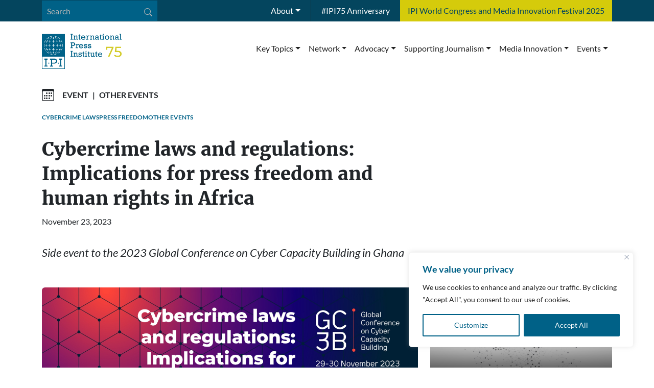

--- FILE ---
content_type: text/html; charset=UTF-8
request_url: https://ipi.media/events/cybercrime-laws-and-the-planned-u-n-cybercrime-treaty-implications-for-press-freedom-and-human-rights-in-africa/
body_size: 24486
content:
<!doctype html>
<html lang="en-US">

<head>
  <meta charset="UTF-8">
  <meta name="viewport" content="width=device-width, initial-scale=1">
  <link rel="profile" href="https://gmpg.org/xfn/11">
  <meta name='robots' content='index, follow, max-image-preview:large, max-snippet:-1, max-video-preview:-1' />
	<style>img:is([sizes="auto" i], [sizes^="auto," i]) { contain-intrinsic-size: 3000px 1500px }</style>
	
<!-- Google Tag Manager for WordPress by gtm4wp.com -->
<script data-cfasync="false" data-pagespeed-no-defer>
	var gtm4wp_datalayer_name = "dataLayer";
	var dataLayer = dataLayer || [];

	const gtm4wp_scrollerscript_debugmode         = false;
	const gtm4wp_scrollerscript_callbacktime      = 100;
	const gtm4wp_scrollerscript_readerlocation    = 150;
	const gtm4wp_scrollerscript_contentelementid  = "content";
	const gtm4wp_scrollerscript_scannertime       = 60;
</script>
<!-- End Google Tag Manager for WordPress by gtm4wp.com -->
	<!-- This site is optimized with the Yoast SEO plugin v26.6 - https://yoast.com/wordpress/plugins/seo/ -->
	<title>Cybercrime laws and regulations: Implications for press freedom and human rights in Africa &#8211; ipi.media</title>
	<link rel="canonical" href="https://ipi.media/events/cybercrime-laws-and-the-planned-u-n-cybercrime-treaty-implications-for-press-freedom-and-human-rights-in-africa/" />
	<meta property="og:locale" content="en_US" />
	<meta property="og:type" content="article" />
	<meta property="og:title" content="Cybercrime laws and regulations: Implications for press freedom and human rights in Africa &#8211; ipi.media" />
	<meta property="og:description" content="Although freedom of expression and media freedom are guaranteed in the African Charter, many governments across Africa are introducing laws and practices that curtail or undermine these rights. This includes the introduction of cybercrime laws, which lawmakers often present as a necessary response to a surge in disinformation, hate speech, and other types of harmful [&hellip;]" />
	<meta property="og:url" content="https://ipi.media/events/cybercrime-laws-and-the-planned-u-n-cybercrime-treaty-implications-for-press-freedom-and-human-rights-in-africa/" />
	<meta property="og:site_name" content="ipi.media" />
	<meta property="article:publisher" content="https://www.facebook.com/globalfreemedia/" />
	<meta property="article:modified_time" content="2023-12-01T11:00:52+00:00" />
	<meta property="og:image" content="https://ipi.media/wp-content/uploads/2023/11/20231130-Africa_Ghana_Side_event.png" />
	<meta property="og:image:width" content="1100" />
	<meta property="og:image:height" content="628" />
	<meta property="og:image:type" content="image/png" />
	<meta name="twitter:card" content="summary_large_image" />
	<meta name="twitter:site" content="@globalfreemedia" />
	<meta name="twitter:label1" content="Est. reading time" />
	<meta name="twitter:data1" content="3 minutes" />
	<script type="application/ld+json" class="yoast-schema-graph">{"@context":"https://schema.org","@graph":[{"@type":"WebPage","@id":"https://ipi.media/events/cybercrime-laws-and-the-planned-u-n-cybercrime-treaty-implications-for-press-freedom-and-human-rights-in-africa/","url":"https://ipi.media/events/cybercrime-laws-and-the-planned-u-n-cybercrime-treaty-implications-for-press-freedom-and-human-rights-in-africa/","name":"Cybercrime laws and regulations: Implications for press freedom and human rights in Africa &#8211; ipi.media","isPartOf":{"@id":"https://ipi.media/#website"},"primaryImageOfPage":{"@id":"https://ipi.media/events/cybercrime-laws-and-the-planned-u-n-cybercrime-treaty-implications-for-press-freedom-and-human-rights-in-africa/#primaryimage"},"image":{"@id":"https://ipi.media/events/cybercrime-laws-and-the-planned-u-n-cybercrime-treaty-implications-for-press-freedom-and-human-rights-in-africa/#primaryimage"},"thumbnailUrl":"https://ipi.media/wp-content/uploads/2023/11/20231130-Africa_Ghana_Side_event.png","datePublished":"2023-11-23T11:44:01+00:00","dateModified":"2023-12-01T11:00:52+00:00","breadcrumb":{"@id":"https://ipi.media/events/cybercrime-laws-and-the-planned-u-n-cybercrime-treaty-implications-for-press-freedom-and-human-rights-in-africa/#breadcrumb"},"inLanguage":"en-US","potentialAction":[{"@type":"ReadAction","target":["https://ipi.media/events/cybercrime-laws-and-the-planned-u-n-cybercrime-treaty-implications-for-press-freedom-and-human-rights-in-africa/"]}]},{"@type":"ImageObject","inLanguage":"en-US","@id":"https://ipi.media/events/cybercrime-laws-and-the-planned-u-n-cybercrime-treaty-implications-for-press-freedom-and-human-rights-in-africa/#primaryimage","url":"https://ipi.media/wp-content/uploads/2023/11/20231130-Africa_Ghana_Side_event.png","contentUrl":"https://ipi.media/wp-content/uploads/2023/11/20231130-Africa_Ghana_Side_event.png","width":1100,"height":628},{"@type":"BreadcrumbList","@id":"https://ipi.media/events/cybercrime-laws-and-the-planned-u-n-cybercrime-treaty-implications-for-press-freedom-and-human-rights-in-africa/#breadcrumb","itemListElement":[{"@type":"ListItem","position":1,"name":"Home","item":"https://ipi.media/"},{"@type":"ListItem","position":2,"name":"Events","item":"https://ipi.media/events/"},{"@type":"ListItem","position":3,"name":"Cybercrime laws and regulations: Implications for press freedom and human rights in Africa"}]},{"@type":"WebSite","@id":"https://ipi.media/#website","url":"https://ipi.media/","name":"ipi.media","description":"The Global Network for Media Freedom","publisher":{"@id":"https://ipi.media/#organization"},"alternateName":"IPI","potentialAction":[{"@type":"SearchAction","target":{"@type":"EntryPoint","urlTemplate":"https://ipi.media/?s={search_term_string}"},"query-input":{"@type":"PropertyValueSpecification","valueRequired":true,"valueName":"search_term_string"}}],"inLanguage":"en-US"},{"@type":"Organization","@id":"https://ipi.media/#organization","name":"International Press Institute","alternateName":"IPI","url":"https://ipi.media/","logo":{"@type":"ImageObject","inLanguage":"en-US","@id":"https://ipi.media/#/schema/logo/image/","url":"https://ipi.media/wp-content/uploads/2017/08/IPI_Logo_website_300x150.png","contentUrl":"https://ipi.media/wp-content/uploads/2017/08/IPI_Logo_website_300x150.png","width":300,"height":150,"caption":"International Press Institute"},"image":{"@id":"https://ipi.media/#/schema/logo/image/"},"sameAs":["https://www.facebook.com/globalfreemedia/","https://x.com/globalfreemedia","https://www.linkedin.com/company/international-press-institute-ipi-/"]}]}</script>
	<!-- / Yoast SEO plugin. -->


<link rel='stylesheet' id='wp-block-library-css' href='https://ipi.media/wp-includes/css/dist/block-library/style.min.css?ver=6.8.3' media='all' />
<style id='global-styles-inline-css'>
:root{--wp--preset--aspect-ratio--square: 1;--wp--preset--aspect-ratio--4-3: 4/3;--wp--preset--aspect-ratio--3-4: 3/4;--wp--preset--aspect-ratio--3-2: 3/2;--wp--preset--aspect-ratio--2-3: 2/3;--wp--preset--aspect-ratio--16-9: 16/9;--wp--preset--aspect-ratio--9-16: 9/16;--wp--preset--color--black: #000000;--wp--preset--color--cyan-bluish-gray: #abb8c3;--wp--preset--color--white: #ffffff;--wp--preset--color--pale-pink: #f78da7;--wp--preset--color--vivid-red: #cf2e2e;--wp--preset--color--luminous-vivid-orange: #ff6900;--wp--preset--color--luminous-vivid-amber: #fcb900;--wp--preset--color--light-green-cyan: #7bdcb5;--wp--preset--color--vivid-green-cyan: #00d084;--wp--preset--color--pale-cyan-blue: #8ed1fc;--wp--preset--color--vivid-cyan-blue: #0693e3;--wp--preset--color--vivid-purple: #9b51e0;--wp--preset--color--primary: var(--bs-primary);--wp--preset--color--secondary: var(--bs-secondary);--wp--preset--color--success: var(--bs-success);--wp--preset--color--info: var(--bs-info);--wp--preset--color--warning: var(--bs-warning);--wp--preset--color--danger: var(--bs-danger);--wp--preset--color--light: var(--bs-light);--wp--preset--color--dark: var(--bs-dark);--wp--preset--gradient--vivid-cyan-blue-to-vivid-purple: linear-gradient(135deg,rgba(6,147,227,1) 0%,rgb(155,81,224) 100%);--wp--preset--gradient--light-green-cyan-to-vivid-green-cyan: linear-gradient(135deg,rgb(122,220,180) 0%,rgb(0,208,130) 100%);--wp--preset--gradient--luminous-vivid-amber-to-luminous-vivid-orange: linear-gradient(135deg,rgba(252,185,0,1) 0%,rgba(255,105,0,1) 100%);--wp--preset--gradient--luminous-vivid-orange-to-vivid-red: linear-gradient(135deg,rgba(255,105,0,1) 0%,rgb(207,46,46) 100%);--wp--preset--gradient--very-light-gray-to-cyan-bluish-gray: linear-gradient(135deg,rgb(238,238,238) 0%,rgb(169,184,195) 100%);--wp--preset--gradient--cool-to-warm-spectrum: linear-gradient(135deg,rgb(74,234,220) 0%,rgb(151,120,209) 20%,rgb(207,42,186) 40%,rgb(238,44,130) 60%,rgb(251,105,98) 80%,rgb(254,248,76) 100%);--wp--preset--gradient--blush-light-purple: linear-gradient(135deg,rgb(255,206,236) 0%,rgb(152,150,240) 100%);--wp--preset--gradient--blush-bordeaux: linear-gradient(135deg,rgb(254,205,165) 0%,rgb(254,45,45) 50%,rgb(107,0,62) 100%);--wp--preset--gradient--luminous-dusk: linear-gradient(135deg,rgb(255,203,112) 0%,rgb(199,81,192) 50%,rgb(65,88,208) 100%);--wp--preset--gradient--pale-ocean: linear-gradient(135deg,rgb(255,245,203) 0%,rgb(182,227,212) 50%,rgb(51,167,181) 100%);--wp--preset--gradient--electric-grass: linear-gradient(135deg,rgb(202,248,128) 0%,rgb(113,206,126) 100%);--wp--preset--gradient--midnight: linear-gradient(135deg,rgb(2,3,129) 0%,rgb(40,116,252) 100%);--wp--preset--font-size--small: 13px;--wp--preset--font-size--medium: 20px;--wp--preset--font-size--large: 36px;--wp--preset--font-size--x-large: 42px;--wp--preset--spacing--20: 0.44rem;--wp--preset--spacing--30: 0.67rem;--wp--preset--spacing--40: 1rem;--wp--preset--spacing--50: 1.5rem;--wp--preset--spacing--60: 2.25rem;--wp--preset--spacing--70: 3.38rem;--wp--preset--spacing--80: 5.06rem;--wp--preset--shadow--natural: 6px 6px 9px rgba(0, 0, 0, 0.2);--wp--preset--shadow--deep: 12px 12px 50px rgba(0, 0, 0, 0.4);--wp--preset--shadow--sharp: 6px 6px 0px rgba(0, 0, 0, 0.2);--wp--preset--shadow--outlined: 6px 6px 0px -3px rgba(255, 255, 255, 1), 6px 6px rgba(0, 0, 0, 1);--wp--preset--shadow--crisp: 6px 6px 0px rgba(0, 0, 0, 1);}:root { --wp--style--global--content-size: 840px;--wp--style--global--wide-size: 1100px; }:where(body) { margin: 0; }.wp-site-blocks > .alignleft { float: left; margin-right: 2em; }.wp-site-blocks > .alignright { float: right; margin-left: 2em; }.wp-site-blocks > .aligncenter { justify-content: center; margin-left: auto; margin-right: auto; }:where(.wp-site-blocks) > * { margin-block-start: 24px; margin-block-end: 0; }:where(.wp-site-blocks) > :first-child { margin-block-start: 0; }:where(.wp-site-blocks) > :last-child { margin-block-end: 0; }:root { --wp--style--block-gap: 24px; }:root :where(.is-layout-flow) > :first-child{margin-block-start: 0;}:root :where(.is-layout-flow) > :last-child{margin-block-end: 0;}:root :where(.is-layout-flow) > *{margin-block-start: 24px;margin-block-end: 0;}:root :where(.is-layout-constrained) > :first-child{margin-block-start: 0;}:root :where(.is-layout-constrained) > :last-child{margin-block-end: 0;}:root :where(.is-layout-constrained) > *{margin-block-start: 24px;margin-block-end: 0;}:root :where(.is-layout-flex){gap: 24px;}:root :where(.is-layout-grid){gap: 24px;}.is-layout-flow > .alignleft{float: left;margin-inline-start: 0;margin-inline-end: 2em;}.is-layout-flow > .alignright{float: right;margin-inline-start: 2em;margin-inline-end: 0;}.is-layout-flow > .aligncenter{margin-left: auto !important;margin-right: auto !important;}.is-layout-constrained > .alignleft{float: left;margin-inline-start: 0;margin-inline-end: 2em;}.is-layout-constrained > .alignright{float: right;margin-inline-start: 2em;margin-inline-end: 0;}.is-layout-constrained > .aligncenter{margin-left: auto !important;margin-right: auto !important;}.is-layout-constrained > :where(:not(.alignleft):not(.alignright):not(.alignfull)){max-width: var(--wp--style--global--content-size);margin-left: auto !important;margin-right: auto !important;}.is-layout-constrained > .alignwide{max-width: var(--wp--style--global--wide-size);}body .is-layout-flex{display: flex;}.is-layout-flex{flex-wrap: wrap;align-items: center;}.is-layout-flex > :is(*, div){margin: 0;}body .is-layout-grid{display: grid;}.is-layout-grid > :is(*, div){margin: 0;}body{padding-top: 0px;padding-right: 0px;padding-bottom: 0px;padding-left: 0px;}a:where(:not(.wp-element-button)){text-decoration: underline;}:root :where(.wp-element-button, .wp-block-button__link){background-color: #32373c;border-width: 0;color: #fff;font-family: inherit;font-size: inherit;line-height: inherit;padding: calc(0.667em + 2px) calc(1.333em + 2px);text-decoration: none;}.has-black-color{color: var(--wp--preset--color--black) !important;}.has-cyan-bluish-gray-color{color: var(--wp--preset--color--cyan-bluish-gray) !important;}.has-white-color{color: var(--wp--preset--color--white) !important;}.has-pale-pink-color{color: var(--wp--preset--color--pale-pink) !important;}.has-vivid-red-color{color: var(--wp--preset--color--vivid-red) !important;}.has-luminous-vivid-orange-color{color: var(--wp--preset--color--luminous-vivid-orange) !important;}.has-luminous-vivid-amber-color{color: var(--wp--preset--color--luminous-vivid-amber) !important;}.has-light-green-cyan-color{color: var(--wp--preset--color--light-green-cyan) !important;}.has-vivid-green-cyan-color{color: var(--wp--preset--color--vivid-green-cyan) !important;}.has-pale-cyan-blue-color{color: var(--wp--preset--color--pale-cyan-blue) !important;}.has-vivid-cyan-blue-color{color: var(--wp--preset--color--vivid-cyan-blue) !important;}.has-vivid-purple-color{color: var(--wp--preset--color--vivid-purple) !important;}.has-primary-color{color: var(--wp--preset--color--primary) !important;}.has-secondary-color{color: var(--wp--preset--color--secondary) !important;}.has-success-color{color: var(--wp--preset--color--success) !important;}.has-info-color{color: var(--wp--preset--color--info) !important;}.has-warning-color{color: var(--wp--preset--color--warning) !important;}.has-danger-color{color: var(--wp--preset--color--danger) !important;}.has-light-color{color: var(--wp--preset--color--light) !important;}.has-dark-color{color: var(--wp--preset--color--dark) !important;}.has-black-background-color{background-color: var(--wp--preset--color--black) !important;}.has-cyan-bluish-gray-background-color{background-color: var(--wp--preset--color--cyan-bluish-gray) !important;}.has-white-background-color{background-color: var(--wp--preset--color--white) !important;}.has-pale-pink-background-color{background-color: var(--wp--preset--color--pale-pink) !important;}.has-vivid-red-background-color{background-color: var(--wp--preset--color--vivid-red) !important;}.has-luminous-vivid-orange-background-color{background-color: var(--wp--preset--color--luminous-vivid-orange) !important;}.has-luminous-vivid-amber-background-color{background-color: var(--wp--preset--color--luminous-vivid-amber) !important;}.has-light-green-cyan-background-color{background-color: var(--wp--preset--color--light-green-cyan) !important;}.has-vivid-green-cyan-background-color{background-color: var(--wp--preset--color--vivid-green-cyan) !important;}.has-pale-cyan-blue-background-color{background-color: var(--wp--preset--color--pale-cyan-blue) !important;}.has-vivid-cyan-blue-background-color{background-color: var(--wp--preset--color--vivid-cyan-blue) !important;}.has-vivid-purple-background-color{background-color: var(--wp--preset--color--vivid-purple) !important;}.has-primary-background-color{background-color: var(--wp--preset--color--primary) !important;}.has-secondary-background-color{background-color: var(--wp--preset--color--secondary) !important;}.has-success-background-color{background-color: var(--wp--preset--color--success) !important;}.has-info-background-color{background-color: var(--wp--preset--color--info) !important;}.has-warning-background-color{background-color: var(--wp--preset--color--warning) !important;}.has-danger-background-color{background-color: var(--wp--preset--color--danger) !important;}.has-light-background-color{background-color: var(--wp--preset--color--light) !important;}.has-dark-background-color{background-color: var(--wp--preset--color--dark) !important;}.has-black-border-color{border-color: var(--wp--preset--color--black) !important;}.has-cyan-bluish-gray-border-color{border-color: var(--wp--preset--color--cyan-bluish-gray) !important;}.has-white-border-color{border-color: var(--wp--preset--color--white) !important;}.has-pale-pink-border-color{border-color: var(--wp--preset--color--pale-pink) !important;}.has-vivid-red-border-color{border-color: var(--wp--preset--color--vivid-red) !important;}.has-luminous-vivid-orange-border-color{border-color: var(--wp--preset--color--luminous-vivid-orange) !important;}.has-luminous-vivid-amber-border-color{border-color: var(--wp--preset--color--luminous-vivid-amber) !important;}.has-light-green-cyan-border-color{border-color: var(--wp--preset--color--light-green-cyan) !important;}.has-vivid-green-cyan-border-color{border-color: var(--wp--preset--color--vivid-green-cyan) !important;}.has-pale-cyan-blue-border-color{border-color: var(--wp--preset--color--pale-cyan-blue) !important;}.has-vivid-cyan-blue-border-color{border-color: var(--wp--preset--color--vivid-cyan-blue) !important;}.has-vivid-purple-border-color{border-color: var(--wp--preset--color--vivid-purple) !important;}.has-primary-border-color{border-color: var(--wp--preset--color--primary) !important;}.has-secondary-border-color{border-color: var(--wp--preset--color--secondary) !important;}.has-success-border-color{border-color: var(--wp--preset--color--success) !important;}.has-info-border-color{border-color: var(--wp--preset--color--info) !important;}.has-warning-border-color{border-color: var(--wp--preset--color--warning) !important;}.has-danger-border-color{border-color: var(--wp--preset--color--danger) !important;}.has-light-border-color{border-color: var(--wp--preset--color--light) !important;}.has-dark-border-color{border-color: var(--wp--preset--color--dark) !important;}.has-vivid-cyan-blue-to-vivid-purple-gradient-background{background: var(--wp--preset--gradient--vivid-cyan-blue-to-vivid-purple) !important;}.has-light-green-cyan-to-vivid-green-cyan-gradient-background{background: var(--wp--preset--gradient--light-green-cyan-to-vivid-green-cyan) !important;}.has-luminous-vivid-amber-to-luminous-vivid-orange-gradient-background{background: var(--wp--preset--gradient--luminous-vivid-amber-to-luminous-vivid-orange) !important;}.has-luminous-vivid-orange-to-vivid-red-gradient-background{background: var(--wp--preset--gradient--luminous-vivid-orange-to-vivid-red) !important;}.has-very-light-gray-to-cyan-bluish-gray-gradient-background{background: var(--wp--preset--gradient--very-light-gray-to-cyan-bluish-gray) !important;}.has-cool-to-warm-spectrum-gradient-background{background: var(--wp--preset--gradient--cool-to-warm-spectrum) !important;}.has-blush-light-purple-gradient-background{background: var(--wp--preset--gradient--blush-light-purple) !important;}.has-blush-bordeaux-gradient-background{background: var(--wp--preset--gradient--blush-bordeaux) !important;}.has-luminous-dusk-gradient-background{background: var(--wp--preset--gradient--luminous-dusk) !important;}.has-pale-ocean-gradient-background{background: var(--wp--preset--gradient--pale-ocean) !important;}.has-electric-grass-gradient-background{background: var(--wp--preset--gradient--electric-grass) !important;}.has-midnight-gradient-background{background: var(--wp--preset--gradient--midnight) !important;}.has-small-font-size{font-size: var(--wp--preset--font-size--small) !important;}.has-medium-font-size{font-size: var(--wp--preset--font-size--medium) !important;}.has-large-font-size{font-size: var(--wp--preset--font-size--large) !important;}.has-x-large-font-size{font-size: var(--wp--preset--font-size--x-large) !important;}
:root :where(.wp-block-pullquote){font-size: 1.5em;line-height: 1.6;}
</style>
<link rel='stylesheet' id='select2-css' href='https://ipi.media/wp-content/themes/ipi-theme/assets/vendor/select2/select2.min.css?ver=4.1.0' media='all' />
<link rel='stylesheet' id='select2-theme-css' href='https://ipi.media/wp-content/themes/ipi-theme/assets/vendor/select2/select2-bootstrap-5-theme.min.css?ver=1.3.0' media='all' />
<link rel='stylesheet' id='plyr-css' href='https://ipi.media/wp-content/themes/ipi-theme/assets/vendor/plyr/plyr.css?ver=202505041042' media='all' />
<link rel='stylesheet' id='main-css' href='https://ipi.media/wp-content/themes/ipi-theme/assets/css/main.css?ver=202505161451' media='all' />
<script id="cookie-law-info-js-extra">
var _ckyConfig = {"_ipData":[],"_assetsURL":"https:\/\/ipi.media\/wp-content\/plugins\/cookie-law-info\/lite\/frontend\/images\/","_publicURL":"https:\/\/ipi.media","_expiry":"365","_categories":[{"name":"Necessary","slug":"necessary","isNecessary":true,"ccpaDoNotSell":true,"cookies":[{"cookieID":"cf_clearance","domain":".ipi.media","provider":"cloudflare.com"},{"cookieID":"cookieyes-consent","domain":"ipi.media","provider":""}],"active":true,"defaultConsent":{"gdpr":true,"ccpa":true}},{"name":"Functional","slug":"functional","isNecessary":false,"ccpaDoNotSell":true,"cookies":[],"active":true,"defaultConsent":{"gdpr":false,"ccpa":false}},{"name":"Analytics","slug":"analytics","isNecessary":false,"ccpaDoNotSell":true,"cookies":[{"cookieID":"_gid","domain":".ipi.media","provider":"google-analytics.com"},{"cookieID":"_ga","domain":".ipi.media","provider":"google-analytics.com"},{"cookieID":"_gat#","domain":".ipi.media","provider":"google-analytics.com"},{"cookieID":"_ga_#","domain":".ipi.media","provider":"google-analytics.com"},{"cookieID":"*","domain":".youtube.com","provider":"youtube.com"},{"cookieID":"*","domain":".google.com","provider":"google.com"}],"active":true,"defaultConsent":{"gdpr":false,"ccpa":false}},{"name":"Performance","slug":"performance","isNecessary":false,"ccpaDoNotSell":true,"cookies":[],"active":true,"defaultConsent":{"gdpr":false,"ccpa":false}},{"name":"Advertisement","slug":"advertisement","isNecessary":false,"ccpaDoNotSell":true,"cookies":[],"active":true,"defaultConsent":{"gdpr":false,"ccpa":false}}],"_activeLaw":"gdpr","_rootDomain":"","_block":"1","_showBanner":"1","_bannerConfig":{"settings":{"type":"box","preferenceCenterType":"popup","position":"bottom-right","applicableLaw":"gdpr"},"behaviours":{"reloadBannerOnAccept":false,"loadAnalyticsByDefault":false,"animations":{"onLoad":"animate","onHide":"sticky"}},"config":{"revisitConsent":{"status":false,"tag":"revisit-consent","position":"bottom-left","meta":{"url":"#"},"styles":{"background-color":"#006187"},"elements":{"title":{"type":"text","tag":"revisit-consent-title","status":true,"styles":{"color":"#0056a7"}}}},"preferenceCenter":{"toggle":{"status":true,"tag":"detail-category-toggle","type":"toggle","states":{"active":{"styles":{"background-color":"#1863DC"}},"inactive":{"styles":{"background-color":"#D0D5D2"}}}}},"categoryPreview":{"status":false,"toggle":{"status":true,"tag":"detail-category-preview-toggle","type":"toggle","states":{"active":{"styles":{"background-color":"#1863DC"}},"inactive":{"styles":{"background-color":"#D0D5D2"}}}}},"videoPlaceholder":{"status":true,"styles":{"background-color":"#000000","border-color":"#000000","color":"#ffffff"}},"readMore":{"status":false,"tag":"readmore-button","type":"link","meta":{"noFollow":true,"newTab":true},"styles":{"color":"#006187","background-color":"transparent","border-color":"transparent"}},"showMore":{"status":true,"tag":"show-desc-button","type":"button","styles":{"color":"#1863DC"}},"showLess":{"status":true,"tag":"hide-desc-button","type":"button","styles":{"color":"#1863DC"}},"alwaysActive":{"status":true,"tag":"always-active","styles":{"color":"#008000"}},"manualLinks":{"status":true,"tag":"manual-links","type":"link","styles":{"color":"#1863DC"}},"auditTable":{"status":true},"optOption":{"status":true,"toggle":{"status":true,"tag":"optout-option-toggle","type":"toggle","states":{"active":{"styles":{"background-color":"#1863dc"}},"inactive":{"styles":{"background-color":"#FFFFFF"}}}}}}},"_version":"3.3.8","_logConsent":"1","_tags":[{"tag":"accept-button","styles":{"color":"#FFFFFF","background-color":"#006187","border-color":"#006187"}},{"tag":"reject-button","styles":{"color":"#FF0000","background-color":"transparent","border-color":"#FF0036"}},{"tag":"settings-button","styles":{"color":"#006187","background-color":"transparent","border-color":"#006187"}},{"tag":"readmore-button","styles":{"color":"#006187","background-color":"transparent","border-color":"transparent"}},{"tag":"donotsell-button","styles":{"color":"#1863DC","background-color":"transparent","border-color":"transparent"}},{"tag":"show-desc-button","styles":{"color":"#1863DC"}},{"tag":"hide-desc-button","styles":{"color":"#1863DC"}},{"tag":"cky-always-active","styles":[]},{"tag":"cky-link","styles":[]},{"tag":"accept-button","styles":{"color":"#FFFFFF","background-color":"#006187","border-color":"#006187"}},{"tag":"revisit-consent","styles":{"background-color":"#006187"}}],"_shortCodes":[{"key":"cky_readmore","content":"<a href=\"#\" class=\"cky-policy\" aria-label=\"Cookie Policy\" target=\"_blank\" rel=\"noopener\" data-cky-tag=\"readmore-button\">Cookie Policy<\/a>","tag":"readmore-button","status":false,"attributes":{"rel":"nofollow","target":"_blank"}},{"key":"cky_show_desc","content":"<button class=\"cky-show-desc-btn\" data-cky-tag=\"show-desc-button\" aria-label=\"Show more\">Show more<\/button>","tag":"show-desc-button","status":true,"attributes":[]},{"key":"cky_hide_desc","content":"<button class=\"cky-show-desc-btn\" data-cky-tag=\"hide-desc-button\" aria-label=\"Show less\">Show less<\/button>","tag":"hide-desc-button","status":true,"attributes":[]},{"key":"cky_optout_show_desc","content":"[cky_optout_show_desc]","tag":"optout-show-desc-button","status":true,"attributes":[]},{"key":"cky_optout_hide_desc","content":"[cky_optout_hide_desc]","tag":"optout-hide-desc-button","status":true,"attributes":[]},{"key":"cky_category_toggle_label","content":"[cky_{{status}}_category_label] [cky_preference_{{category_slug}}_title]","tag":"","status":true,"attributes":[]},{"key":"cky_enable_category_label","content":"Enable","tag":"","status":true,"attributes":[]},{"key":"cky_disable_category_label","content":"Disable","tag":"","status":true,"attributes":[]},{"key":"cky_video_placeholder","content":"<div class=\"video-placeholder-normal\" data-cky-tag=\"video-placeholder\" id=\"[UNIQUEID]\"><p class=\"video-placeholder-text-normal\" data-cky-tag=\"placeholder-title\">Please accept cookies to access this content<\/p><\/div>","tag":"","status":true,"attributes":[]},{"key":"cky_enable_optout_label","content":"Enable","tag":"","status":true,"attributes":[]},{"key":"cky_disable_optout_label","content":"Disable","tag":"","status":true,"attributes":[]},{"key":"cky_optout_toggle_label","content":"[cky_{{status}}_optout_label] [cky_optout_option_title]","tag":"","status":true,"attributes":[]},{"key":"cky_optout_option_title","content":"Do Not Sell or Share My Personal Information","tag":"","status":true,"attributes":[]},{"key":"cky_optout_close_label","content":"Close","tag":"","status":true,"attributes":[]},{"key":"cky_preference_close_label","content":"Close","tag":"","status":true,"attributes":[]}],"_rtl":"","_language":"en","_providersToBlock":[{"re":"google-analytics.com","categories":["analytics"]},{"re":"youtube.com","categories":["analytics"]},{"re":"google.com","categories":["analytics"]}]};
var _ckyStyles = {"css":".cky-overlay{background: #000000; opacity: 0.4; position: fixed; top: 0; left: 0; width: 100%; height: 100%; z-index: 99999999;}.cky-hide{display: none;}.cky-btn-revisit-wrapper{display: flex; align-items: center; justify-content: center; background: #0056a7; width: 45px; height: 45px; border-radius: 50%; position: fixed; z-index: 999999; cursor: pointer;}.cky-revisit-bottom-left{bottom: 15px; left: 15px;}.cky-revisit-bottom-right{bottom: 15px; right: 15px;}.cky-btn-revisit-wrapper .cky-btn-revisit{display: flex; align-items: center; justify-content: center; background: none; border: none; cursor: pointer; position: relative; margin: 0; padding: 0;}.cky-btn-revisit-wrapper .cky-btn-revisit img{max-width: fit-content; margin: 0; height: 30px; width: 30px;}.cky-revisit-bottom-left:hover::before{content: attr(data-tooltip); position: absolute; background: #4e4b66; color: #ffffff; left: calc(100% + 7px); font-size: 12px; line-height: 16px; width: max-content; padding: 4px 8px; border-radius: 4px;}.cky-revisit-bottom-left:hover::after{position: absolute; content: \"\"; border: 5px solid transparent; left: calc(100% + 2px); border-left-width: 0; border-right-color: #4e4b66;}.cky-revisit-bottom-right:hover::before{content: attr(data-tooltip); position: absolute; background: #4e4b66; color: #ffffff; right: calc(100% + 7px); font-size: 12px; line-height: 16px; width: max-content; padding: 4px 8px; border-radius: 4px;}.cky-revisit-bottom-right:hover::after{position: absolute; content: \"\"; border: 5px solid transparent; right: calc(100% + 2px); border-right-width: 0; border-left-color: #4e4b66;}.cky-revisit-hide{display: none;}.cky-consent-container{position: fixed; width: 440px; box-sizing: border-box; z-index: 9999999; border-radius: 6px;}.cky-consent-container .cky-consent-bar{background: #ffffff; border: 1px solid; padding: 20px 26px; box-shadow: 0 -1px 10px 0 #acabab4d; border-radius: 6px;}.cky-box-bottom-left{bottom: 40px; left: 40px;}.cky-box-bottom-right{bottom: 40px; right: 40px;}.cky-box-top-left{top: 40px; left: 40px;}.cky-box-top-right{top: 40px; right: 40px;}.cky-custom-brand-logo-wrapper .cky-custom-brand-logo{width: 100px; height: auto; margin: 0 0 12px 0;}.cky-notice .cky-title{color: #212121; font-weight: 700; font-size: 18px; line-height: 24px; margin: 0 0 12px 0;}.cky-notice-des *,.cky-preference-content-wrapper *,.cky-accordion-header-des *,.cky-gpc-wrapper .cky-gpc-desc *{font-size: 14px;}.cky-notice-des{color: #212121; font-size: 14px; line-height: 24px; font-weight: 400;}.cky-notice-des img{height: 25px; width: 25px;}.cky-consent-bar .cky-notice-des p,.cky-gpc-wrapper .cky-gpc-desc p,.cky-preference-body-wrapper .cky-preference-content-wrapper p,.cky-accordion-header-wrapper .cky-accordion-header-des p,.cky-cookie-des-table li div:last-child p{color: inherit; margin-top: 0; overflow-wrap: break-word;}.cky-notice-des P:last-child,.cky-preference-content-wrapper p:last-child,.cky-cookie-des-table li div:last-child p:last-child,.cky-gpc-wrapper .cky-gpc-desc p:last-child{margin-bottom: 0;}.cky-notice-des a.cky-policy,.cky-notice-des button.cky-policy{font-size: 14px; color: #1863dc; white-space: nowrap; cursor: pointer; background: transparent; border: 1px solid; text-decoration: underline;}.cky-notice-des button.cky-policy{padding: 0;}.cky-notice-des a.cky-policy:focus-visible,.cky-notice-des button.cky-policy:focus-visible,.cky-preference-content-wrapper .cky-show-desc-btn:focus-visible,.cky-accordion-header .cky-accordion-btn:focus-visible,.cky-preference-header .cky-btn-close:focus-visible,.cky-switch input[type=\"checkbox\"]:focus-visible,.cky-footer-wrapper a:focus-visible,.cky-btn:focus-visible{outline: 2px solid #1863dc; outline-offset: 2px;}.cky-btn:focus:not(:focus-visible),.cky-accordion-header .cky-accordion-btn:focus:not(:focus-visible),.cky-preference-content-wrapper .cky-show-desc-btn:focus:not(:focus-visible),.cky-btn-revisit-wrapper .cky-btn-revisit:focus:not(:focus-visible),.cky-preference-header .cky-btn-close:focus:not(:focus-visible),.cky-consent-bar .cky-banner-btn-close:focus:not(:focus-visible){outline: 0;}button.cky-show-desc-btn:not(:hover):not(:active){color: #1863dc; background: transparent;}button.cky-accordion-btn:not(:hover):not(:active),button.cky-banner-btn-close:not(:hover):not(:active),button.cky-btn-revisit:not(:hover):not(:active),button.cky-btn-close:not(:hover):not(:active){background: transparent;}.cky-consent-bar button:hover,.cky-modal.cky-modal-open button:hover,.cky-consent-bar button:focus,.cky-modal.cky-modal-open button:focus{text-decoration: none;}.cky-notice-btn-wrapper{display: flex; justify-content: flex-start; align-items: center; flex-wrap: wrap; margin-top: 16px;}.cky-notice-btn-wrapper .cky-btn{text-shadow: none; box-shadow: none;}.cky-btn{flex: auto; max-width: 100%; font-size: 14px; font-family: inherit; line-height: 24px; padding: 8px; font-weight: 500; margin: 0 8px 0 0; border-radius: 2px; cursor: pointer; text-align: center; text-transform: none; min-height: 0;}.cky-btn:hover{opacity: 0.8;}.cky-btn-customize{color: #1863dc; background: transparent; border: 2px solid #1863dc;}.cky-btn-reject{color: #1863dc; background: transparent; border: 2px solid #1863dc;}.cky-btn-accept{background: #1863dc; color: #ffffff; border: 2px solid #1863dc;}.cky-btn:last-child{margin-right: 0;}@media (max-width: 576px){.cky-box-bottom-left{bottom: 0; left: 0;}.cky-box-bottom-right{bottom: 0; right: 0;}.cky-box-top-left{top: 0; left: 0;}.cky-box-top-right{top: 0; right: 0;}}@media (max-width: 440px){.cky-box-bottom-left, .cky-box-bottom-right, .cky-box-top-left, .cky-box-top-right{width: 100%; max-width: 100%;}.cky-consent-container .cky-consent-bar{padding: 20px 0;}.cky-custom-brand-logo-wrapper, .cky-notice .cky-title, .cky-notice-des, .cky-notice-btn-wrapper{padding: 0 24px;}.cky-notice-des{max-height: 40vh; overflow-y: scroll;}.cky-notice-btn-wrapper{flex-direction: column; margin-top: 0;}.cky-btn{width: 100%; margin: 10px 0 0 0;}.cky-notice-btn-wrapper .cky-btn-customize{order: 2;}.cky-notice-btn-wrapper .cky-btn-reject{order: 3;}.cky-notice-btn-wrapper .cky-btn-accept{order: 1; margin-top: 16px;}}@media (max-width: 352px){.cky-notice .cky-title{font-size: 16px;}.cky-notice-des *{font-size: 12px;}.cky-notice-des, .cky-btn{font-size: 12px;}}.cky-modal.cky-modal-open{display: flex; visibility: visible; -webkit-transform: translate(-50%, -50%); -moz-transform: translate(-50%, -50%); -ms-transform: translate(-50%, -50%); -o-transform: translate(-50%, -50%); transform: translate(-50%, -50%); top: 50%; left: 50%; transition: all 1s ease;}.cky-modal{box-shadow: 0 32px 68px rgba(0, 0, 0, 0.3); margin: 0 auto; position: fixed; max-width: 100%; background: #ffffff; top: 50%; box-sizing: border-box; border-radius: 6px; z-index: 999999999; color: #212121; -webkit-transform: translate(-50%, 100%); -moz-transform: translate(-50%, 100%); -ms-transform: translate(-50%, 100%); -o-transform: translate(-50%, 100%); transform: translate(-50%, 100%); visibility: hidden; transition: all 0s ease;}.cky-preference-center{max-height: 79vh; overflow: hidden; width: 845px; overflow: hidden; flex: 1 1 0; display: flex; flex-direction: column; border-radius: 6px;}.cky-preference-header{display: flex; align-items: center; justify-content: space-between; padding: 22px 24px; border-bottom: 1px solid;}.cky-preference-header .cky-preference-title{font-size: 18px; font-weight: 700; line-height: 24px;}.cky-preference-header .cky-btn-close{margin: 0; cursor: pointer; vertical-align: middle; padding: 0; background: none; border: none; width: auto; height: auto; min-height: 0; line-height: 0; text-shadow: none; box-shadow: none;}.cky-preference-header .cky-btn-close img{margin: 0; height: 10px; width: 10px;}.cky-preference-body-wrapper{padding: 0 24px; flex: 1; overflow: auto; box-sizing: border-box;}.cky-preference-content-wrapper,.cky-gpc-wrapper .cky-gpc-desc{font-size: 14px; line-height: 24px; font-weight: 400; padding: 12px 0;}.cky-preference-content-wrapper{border-bottom: 1px solid;}.cky-preference-content-wrapper img{height: 25px; width: 25px;}.cky-preference-content-wrapper .cky-show-desc-btn{font-size: 14px; font-family: inherit; color: #1863dc; text-decoration: none; line-height: 24px; padding: 0; margin: 0; white-space: nowrap; cursor: pointer; background: transparent; border-color: transparent; text-transform: none; min-height: 0; text-shadow: none; box-shadow: none;}.cky-accordion-wrapper{margin-bottom: 10px;}.cky-accordion{border-bottom: 1px solid;}.cky-accordion:last-child{border-bottom: none;}.cky-accordion .cky-accordion-item{display: flex; margin-top: 10px;}.cky-accordion .cky-accordion-body{display: none;}.cky-accordion.cky-accordion-active .cky-accordion-body{display: block; padding: 0 22px; margin-bottom: 16px;}.cky-accordion-header-wrapper{cursor: pointer; width: 100%;}.cky-accordion-item .cky-accordion-header{display: flex; justify-content: space-between; align-items: center;}.cky-accordion-header .cky-accordion-btn{font-size: 16px; font-family: inherit; color: #212121; line-height: 24px; background: none; border: none; font-weight: 700; padding: 0; margin: 0; cursor: pointer; text-transform: none; min-height: 0; text-shadow: none; box-shadow: none;}.cky-accordion-header .cky-always-active{color: #008000; font-weight: 600; line-height: 24px; font-size: 14px;}.cky-accordion-header-des{font-size: 14px; line-height: 24px; margin: 10px 0 16px 0;}.cky-accordion-chevron{margin-right: 22px; position: relative; cursor: pointer;}.cky-accordion-chevron-hide{display: none;}.cky-accordion .cky-accordion-chevron i::before{content: \"\"; position: absolute; border-right: 1.4px solid; border-bottom: 1.4px solid; border-color: inherit; height: 6px; width: 6px; -webkit-transform: rotate(-45deg); -moz-transform: rotate(-45deg); -ms-transform: rotate(-45deg); -o-transform: rotate(-45deg); transform: rotate(-45deg); transition: all 0.2s ease-in-out; top: 8px;}.cky-accordion.cky-accordion-active .cky-accordion-chevron i::before{-webkit-transform: rotate(45deg); -moz-transform: rotate(45deg); -ms-transform: rotate(45deg); -o-transform: rotate(45deg); transform: rotate(45deg);}.cky-audit-table{background: #f4f4f4; border-radius: 6px;}.cky-audit-table .cky-empty-cookies-text{color: inherit; font-size: 12px; line-height: 24px; margin: 0; padding: 10px;}.cky-audit-table .cky-cookie-des-table{font-size: 12px; line-height: 24px; font-weight: normal; padding: 15px 10px; border-bottom: 1px solid; border-bottom-color: inherit; margin: 0;}.cky-audit-table .cky-cookie-des-table:last-child{border-bottom: none;}.cky-audit-table .cky-cookie-des-table li{list-style-type: none; display: flex; padding: 3px 0;}.cky-audit-table .cky-cookie-des-table li:first-child{padding-top: 0;}.cky-cookie-des-table li div:first-child{width: 100px; font-weight: 600; word-break: break-word; word-wrap: break-word;}.cky-cookie-des-table li div:last-child{flex: 1; word-break: break-word; word-wrap: break-word; margin-left: 8px;}.cky-footer-shadow{display: block; width: 100%; height: 40px; background: linear-gradient(180deg, rgba(255, 255, 255, 0) 0%, #ffffff 100%); position: absolute; bottom: calc(100% - 1px);}.cky-footer-wrapper{position: relative;}.cky-prefrence-btn-wrapper{display: flex; flex-wrap: wrap; align-items: center; justify-content: center; padding: 22px 24px; border-top: 1px solid;}.cky-prefrence-btn-wrapper .cky-btn{flex: auto; max-width: 100%; text-shadow: none; box-shadow: none;}.cky-btn-preferences{color: #1863dc; background: transparent; border: 2px solid #1863dc;}.cky-preference-header,.cky-preference-body-wrapper,.cky-preference-content-wrapper,.cky-accordion-wrapper,.cky-accordion,.cky-accordion-wrapper,.cky-footer-wrapper,.cky-prefrence-btn-wrapper{border-color: inherit;}@media (max-width: 845px){.cky-modal{max-width: calc(100% - 16px);}}@media (max-width: 576px){.cky-modal{max-width: 100%;}.cky-preference-center{max-height: 100vh;}.cky-prefrence-btn-wrapper{flex-direction: column;}.cky-accordion.cky-accordion-active .cky-accordion-body{padding-right: 0;}.cky-prefrence-btn-wrapper .cky-btn{width: 100%; margin: 10px 0 0 0;}.cky-prefrence-btn-wrapper .cky-btn-reject{order: 3;}.cky-prefrence-btn-wrapper .cky-btn-accept{order: 1; margin-top: 0;}.cky-prefrence-btn-wrapper .cky-btn-preferences{order: 2;}}@media (max-width: 425px){.cky-accordion-chevron{margin-right: 15px;}.cky-notice-btn-wrapper{margin-top: 0;}.cky-accordion.cky-accordion-active .cky-accordion-body{padding: 0 15px;}}@media (max-width: 352px){.cky-preference-header .cky-preference-title{font-size: 16px;}.cky-preference-header{padding: 16px 24px;}.cky-preference-content-wrapper *, .cky-accordion-header-des *{font-size: 12px;}.cky-preference-content-wrapper, .cky-preference-content-wrapper .cky-show-more, .cky-accordion-header .cky-always-active, .cky-accordion-header-des, .cky-preference-content-wrapper .cky-show-desc-btn, .cky-notice-des a.cky-policy{font-size: 12px;}.cky-accordion-header .cky-accordion-btn{font-size: 14px;}}.cky-switch{display: flex;}.cky-switch input[type=\"checkbox\"]{position: relative; width: 44px; height: 24px; margin: 0; background: #d0d5d2; -webkit-appearance: none; border-radius: 50px; cursor: pointer; outline: 0; border: none; top: 0;}.cky-switch input[type=\"checkbox\"]:checked{background: #1863dc;}.cky-switch input[type=\"checkbox\"]:before{position: absolute; content: \"\"; height: 20px; width: 20px; left: 2px; bottom: 2px; border-radius: 50%; background-color: white; -webkit-transition: 0.4s; transition: 0.4s; margin: 0;}.cky-switch input[type=\"checkbox\"]:after{display: none;}.cky-switch input[type=\"checkbox\"]:checked:before{-webkit-transform: translateX(20px); -ms-transform: translateX(20px); transform: translateX(20px);}@media (max-width: 425px){.cky-switch input[type=\"checkbox\"]{width: 38px; height: 21px;}.cky-switch input[type=\"checkbox\"]:before{height: 17px; width: 17px;}.cky-switch input[type=\"checkbox\"]:checked:before{-webkit-transform: translateX(17px); -ms-transform: translateX(17px); transform: translateX(17px);}}.cky-consent-bar .cky-banner-btn-close{position: absolute; right: 9px; top: 5px; background: none; border: none; cursor: pointer; padding: 0; margin: 0; min-height: 0; line-height: 0; height: auto; width: auto; text-shadow: none; box-shadow: none;}.cky-consent-bar .cky-banner-btn-close img{height: 9px; width: 9px; margin: 0;}.cky-notice-group{font-size: 14px; line-height: 24px; font-weight: 400; color: #212121;}.cky-notice-btn-wrapper .cky-btn-do-not-sell{font-size: 14px; line-height: 24px; padding: 6px 0; margin: 0; font-weight: 500; background: none; border-radius: 2px; border: none; cursor: pointer; text-align: left; color: #1863dc; background: transparent; border-color: transparent; box-shadow: none; text-shadow: none;}.cky-consent-bar .cky-banner-btn-close:focus-visible,.cky-notice-btn-wrapper .cky-btn-do-not-sell:focus-visible,.cky-opt-out-btn-wrapper .cky-btn:focus-visible,.cky-opt-out-checkbox-wrapper input[type=\"checkbox\"].cky-opt-out-checkbox:focus-visible{outline: 2px solid #1863dc; outline-offset: 2px;}@media (max-width: 440px){.cky-consent-container{width: 100%;}}@media (max-width: 352px){.cky-notice-des a.cky-policy, .cky-notice-btn-wrapper .cky-btn-do-not-sell{font-size: 12px;}}.cky-opt-out-wrapper{padding: 12px 0;}.cky-opt-out-wrapper .cky-opt-out-checkbox-wrapper{display: flex; align-items: center;}.cky-opt-out-checkbox-wrapper .cky-opt-out-checkbox-label{font-size: 16px; font-weight: 700; line-height: 24px; margin: 0 0 0 12px; cursor: pointer;}.cky-opt-out-checkbox-wrapper input[type=\"checkbox\"].cky-opt-out-checkbox{background-color: #ffffff; border: 1px solid black; width: 20px; height: 18.5px; margin: 0; -webkit-appearance: none; position: relative; display: flex; align-items: center; justify-content: center; border-radius: 2px; cursor: pointer;}.cky-opt-out-checkbox-wrapper input[type=\"checkbox\"].cky-opt-out-checkbox:checked{background-color: #1863dc; border: none;}.cky-opt-out-checkbox-wrapper input[type=\"checkbox\"].cky-opt-out-checkbox:checked::after{left: 6px; bottom: 4px; width: 7px; height: 13px; border: solid #ffffff; border-width: 0 3px 3px 0; border-radius: 2px; -webkit-transform: rotate(45deg); -ms-transform: rotate(45deg); transform: rotate(45deg); content: \"\"; position: absolute; box-sizing: border-box;}.cky-opt-out-checkbox-wrapper.cky-disabled .cky-opt-out-checkbox-label,.cky-opt-out-checkbox-wrapper.cky-disabled input[type=\"checkbox\"].cky-opt-out-checkbox{cursor: no-drop;}.cky-gpc-wrapper{margin: 0 0 0 32px;}.cky-footer-wrapper .cky-opt-out-btn-wrapper{display: flex; flex-wrap: wrap; align-items: center; justify-content: center; padding: 22px 24px;}.cky-opt-out-btn-wrapper .cky-btn{flex: auto; max-width: 100%; text-shadow: none; box-shadow: none;}.cky-opt-out-btn-wrapper .cky-btn-cancel{border: 1px solid #dedfe0; background: transparent; color: #858585;}.cky-opt-out-btn-wrapper .cky-btn-confirm{background: #1863dc; color: #ffffff; border: 1px solid #1863dc;}@media (max-width: 352px){.cky-opt-out-checkbox-wrapper .cky-opt-out-checkbox-label{font-size: 14px;}.cky-gpc-wrapper .cky-gpc-desc, .cky-gpc-wrapper .cky-gpc-desc *{font-size: 12px;}.cky-opt-out-checkbox-wrapper input[type=\"checkbox\"].cky-opt-out-checkbox{width: 16px; height: 16px;}.cky-opt-out-checkbox-wrapper input[type=\"checkbox\"].cky-opt-out-checkbox:checked::after{left: 5px; bottom: 4px; width: 3px; height: 9px;}.cky-gpc-wrapper{margin: 0 0 0 28px;}}.video-placeholder-youtube{background-size: 100% 100%; background-position: center; background-repeat: no-repeat; background-color: #b2b0b059; position: relative; display: flex; align-items: center; justify-content: center; max-width: 100%;}.video-placeholder-text-youtube{text-align: center; align-items: center; padding: 10px 16px; background-color: #000000cc; color: #ffffff; border: 1px solid; border-radius: 2px; cursor: pointer;}.video-placeholder-normal{background-image: url(\"\/wp-content\/plugins\/cookie-law-info\/lite\/frontend\/images\/placeholder.svg\"); background-size: 80px; background-position: center; background-repeat: no-repeat; background-color: #b2b0b059; position: relative; display: flex; align-items: flex-end; justify-content: center; max-width: 100%;}.video-placeholder-text-normal{align-items: center; padding: 10px 16px; text-align: center; border: 1px solid; border-radius: 2px; cursor: pointer;}.cky-rtl{direction: rtl; text-align: right;}.cky-rtl .cky-banner-btn-close{left: 9px; right: auto;}.cky-rtl .cky-notice-btn-wrapper .cky-btn:last-child{margin-right: 8px;}.cky-rtl .cky-notice-btn-wrapper .cky-btn:first-child{margin-right: 0;}.cky-rtl .cky-notice-btn-wrapper{margin-left: 0; margin-right: 15px;}.cky-rtl .cky-prefrence-btn-wrapper .cky-btn{margin-right: 8px;}.cky-rtl .cky-prefrence-btn-wrapper .cky-btn:first-child{margin-right: 0;}.cky-rtl .cky-accordion .cky-accordion-chevron i::before{border: none; border-left: 1.4px solid; border-top: 1.4px solid; left: 12px;}.cky-rtl .cky-accordion.cky-accordion-active .cky-accordion-chevron i::before{-webkit-transform: rotate(-135deg); -moz-transform: rotate(-135deg); -ms-transform: rotate(-135deg); -o-transform: rotate(-135deg); transform: rotate(-135deg);}@media (max-width: 768px){.cky-rtl .cky-notice-btn-wrapper{margin-right: 0;}}@media (max-width: 576px){.cky-rtl .cky-notice-btn-wrapper .cky-btn:last-child{margin-right: 0;}.cky-rtl .cky-prefrence-btn-wrapper .cky-btn{margin-right: 0;}.cky-rtl .cky-accordion.cky-accordion-active .cky-accordion-body{padding: 0 22px 0 0;}}@media (max-width: 425px){.cky-rtl .cky-accordion.cky-accordion-active .cky-accordion-body{padding: 0 15px 0 0;}}.cky-rtl .cky-opt-out-btn-wrapper .cky-btn{margin-right: 12px;}.cky-rtl .cky-opt-out-btn-wrapper .cky-btn:first-child{margin-right: 0;}.cky-rtl .cky-opt-out-checkbox-wrapper .cky-opt-out-checkbox-label{margin: 0 12px 0 0;}"};
</script>
<script src="https://ipi.media/wp-content/plugins/cookie-law-info/lite/frontend/js/script.min.js?ver=3.3.8" id="cookie-law-info-js"></script>
<script src="https://ipi.media/wp-content/plugins/duracelltomi-google-tag-manager/dist/js/analytics-talk-content-tracking.js?ver=1.22.1" id="gtm4wp-scroll-tracking-js"></script>
<script src="https://ipi.media/wp-includes/js/jquery/jquery.min.js?ver=3.7.1" id="jquery-core-js"></script>
<script src="https://ipi.media/wp-includes/js/jquery/jquery-migrate.min.js?ver=3.4.1" id="jquery-migrate-js"></script>
<link rel="EditURI" type="application/rsd+xml" title="RSD" href="https://ipi.media/xmlrpc.php?rsd" />
<link rel="alternate" title="oEmbed (JSON)" type="application/json+oembed" href="https://ipi.media/wp-json/oembed/1.0/embed?url=https%3A%2F%2Fipi.media%2Fevents%2Fcybercrime-laws-and-the-planned-u-n-cybercrime-treaty-implications-for-press-freedom-and-human-rights-in-africa%2F" />
<link rel="alternate" title="oEmbed (XML)" type="text/xml+oembed" href="https://ipi.media/wp-json/oembed/1.0/embed?url=https%3A%2F%2Fipi.media%2Fevents%2Fcybercrime-laws-and-the-planned-u-n-cybercrime-treaty-implications-for-press-freedom-and-human-rights-in-africa%2F&#038;format=xml" />
<style id="cky-style-inline">[data-cky-tag]{visibility:hidden;}</style>
<!-- Google Tag Manager for WordPress by gtm4wp.com -->
<!-- GTM Container placement set to automatic -->
<script data-cfasync="false" data-pagespeed-no-defer>
	var dataLayer_content = {"pageTitle":"Cybercrime laws and regulations: Implications for press freedom and human rights in Africa &#8211; ipi.media","pagePostType":"events","pagePostType2":"single-events","pagePostAuthor":"IPI-Admin"};
	dataLayer.push( dataLayer_content );
</script>
<script data-cfasync="false" data-pagespeed-no-defer>
(function(w,d,s,l,i){w[l]=w[l]||[];w[l].push({'gtm.start':
new Date().getTime(),event:'gtm.js'});var f=d.getElementsByTagName(s)[0],
j=d.createElement(s),dl=l!='dataLayer'?'&l='+l:'';j.async=true;j.src=
'//www.googletagmanager.com/gtm.js?id='+i+dl;f.parentNode.insertBefore(j,f);
})(window,document,'script','dataLayer','GTM-55RJCS7');
</script>
<!-- End Google Tag Manager for WordPress by gtm4wp.com --><meta name="generator" content="Elementor 3.33.4; features: e_font_icon_svg, additional_custom_breakpoints; settings: css_print_method-external, google_font-disabled, font_display-swap">
<link rel="icon" href="https://ipi.media/wp-content/uploads/2018/03/cropped-IPI-LOGO-SOCIAL-MEDIA_400x400-32x32.jpg" sizes="32x32" />
<link rel="icon" href="https://ipi.media/wp-content/uploads/2018/03/cropped-IPI-LOGO-SOCIAL-MEDIA_400x400-192x192.jpg" sizes="192x192" />
<link rel="apple-touch-icon" href="https://ipi.media/wp-content/uploads/2018/03/cropped-IPI-LOGO-SOCIAL-MEDIA_400x400-180x180.jpg" />
<meta name="msapplication-TileImage" content="https://ipi.media/wp-content/uploads/2018/03/cropped-IPI-LOGO-SOCIAL-MEDIA_400x400-270x270.jpg" />
		<style id="wp-custom-css">
			.page-id-106840 .entry-title{
display:none !important;
}		</style>
		</head>

<body class="wp-singular events-template-default single single-events postid-91066 wp-theme-ipi-theme no-sidebar elementor-default elementor-kit-102673">


<!-- GTM Container placement set to automatic -->
<!-- Google Tag Manager (noscript) -->
				<noscript><iframe src="https://www.googletagmanager.com/ns.html?id=GTM-55RJCS7" height="0" width="0" style="display:none;visibility:hidden" aria-hidden="true"></iframe></noscript>
<!-- End Google Tag Manager (noscript) -->
<div id="page" class="site">
  
  <a class="skip-link visually-hidden-focusable" href="#primary">Skip to content</a>
 
  <!-- Top Bar Widget -->
    

  <header id="masthead" class="fixed-top site-header">

	  <nav id="nav-secondary" class="navbar d-none d-lg-flex navbar-expand-lg">
			<div class="container">
				<!-- Search Form -->
				<form class="d-flex" action="https://ipi.media/hub/" method="get">
					<div class="input-group">
						<input class="top-search-input" type="text" class="form-control" name="ipi_search" placeholder="Search" aria-label="Search">
						<button class="top-search-button" type="submit">
						<i class="bi bi-search"></i>
						</button>
					</div>
				</form>
		
				<!-- Bootstrap 5 Nav Walker Top Menu -->
				

<ul id="top-menu" class="navbar-nav "><li  id="menu-item-103223" class="menu-item menu-item-type-custom menu-item-object-custom menu-item-has-children dropdown nav-item nav-item-103223"><a href="#" class="nav-link  dropdown-toggle" data-bs-toggle="dropdown" aria-haspopup="true" aria-expanded="false">About</a>
<ul class="dropdown-menu  depth_0">
	<li  id="menu-item-103224" class="menu-item menu-item-type-post_type menu-item-object-page nav-item nav-item-103224"><a href="https://ipi.media/about/" class="dropdown-item ">About</a></li>	<li  id="menu-item-103227" class="menu-item menu-item-type-post_type menu-item-object-page nav-item nav-item-103227"><a href="https://ipi.media/about/ipi-awards/" class="dropdown-item ">Awards</a></li>	<li  id="menu-item-103226" class="menu-item menu-item-type-post_type menu-item-object-page nav-item nav-item-103226"><a href="https://ipi.media/about/governance/" class="dropdown-item ">Governance</a></li>	<li  id="menu-item-103229" class="menu-item menu-item-type-post_type menu-item-object-page nav-item nav-item-103229"><a href="https://ipi.media/about/history/" class="dropdown-item ">History</a></li>	<li  id="menu-item-103228" class="menu-item menu-item-type-post_type menu-item-object-page nav-item nav-item-103228"><a href="https://ipi.media/about/supporters-and-partners/" class="dropdown-item ">Supporters and Partners</a></li>	<li  id="menu-item-103225" class="menu-item menu-item-type-post_type menu-item-object-page nav-item nav-item-103225"><a href="https://ipi.media/about/staff/" class="dropdown-item ">Team</a></li>	<li  id="menu-item-109208" class="menu-item menu-item-type-post_type menu-item-object-page nav-item nav-item-109208"><a href="https://ipi.media/support-us/" class="dropdown-item ">Support Us</a></li></ul></li><li  id="menu-item-108385" class="menu-item menu-item-type-post_type menu-item-object-page nav-item nav-item-108385"><a href="https://ipi.media/ipi75/" class="nav-link ">#IPI75 Anniversary</a></li><li  id="menu-item-103488" class="menu-button menu-item menu-item-type-post_type menu-item-object-page nav-item nav-item-103488"><a href="https://ipi.media/ipi-world-congress-media-innovation-festival-2025/" class="nav-link ">IPI World Congress and Media Innovation Festival 2025</a></li></ul>				
			</div>
		</nav>

    <nav id="nav-main" class="navbar navbar-expand-lg bg-body">

      <div class="container header">

		<!-- Navbar Toggler -->
		<div class="d-lg-none nav-toggler" type="button" data-bs-toggle="offcanvas" data-bs-target="#offcanvas-navbar" aria-controls="offcanvas-navbar">
			<i class="bi bi-list" style="font-size: 2rem;"></i><span class="visually-hidden-focusable">Menu</span>
  		</div>
		
		<!-- Navbar Brand -->
		<a class="navbar-brand  ms-3 ms-lg-0 me-auto" href="https://ipi.media">

		  <div class="d-td-none">
			<img src="https://ipi.media/wp-content/themes/ipi-theme/assets/img/logo/ipi75-logo.png" alt="ipi.media Logo" class="d-lg-none me-2">
			<img src="https://ipi.media/wp-content/themes/ipi-theme/assets/img/logo/ipi75-logo.png" alt="ipi.media Logo" class="d-none d-lg-block me-2">
		  </div>

		  <div class="d-tl-none">
			<img src="https://ipi.media/wp-content/themes/ipi-theme/assets/img/logo/ipi75-logo-theme-dark.png" alt="ipi.media Logo" class="d-lg-none me-2">
			<img src="https://ipi.media/wp-content/themes/ipi-theme/assets/img/logo/ipi75-logo-theme-dark.png" alt="ipi.media Logo" class="d-none d-lg-block me-2">
		  </div>
    </a>

        <!-- Offcanvas Navbar -->
        <div class="offcanvas offcanvas-start" tabindex="-1" id="offcanvas-navbar">
          <div class="offcanvas-header" data-bs-theme="dark">
            <span class="h5 offcanvas-title"> Menu</span>
            <button type="button" class="btn-close text-reset" data-bs-dismiss="offcanvas" aria-label="Close"></button>
          </div>

					<div class="offcanvas-header mobile-search" style="background-color: #04455E;">
						<!-- Search Form -->
						<form class="d-flex w-100 py-2" action="https://ipi.media/hub/" method="get">
							<div class="input-group">
								<input class="top-search-input" style="flex: 1;" type="text" class="form-control" name="ipi_search" placeholder="Search" aria-label="Search">
								<button class="top-search-button" type="submit">
								<i class="bi bi-search"></i>
								</button>
							</div>
						</form>
					</div>

          <div class="offcanvas-body">
					
            <!-- Bootstrap 5 Nav Walker Main Menu -->
            
<ul id="bootscore-navbar" class="navbar-nav ms-auto">

<li class="menu-item menu-item-type-custom menu-item-object-custom menu-item-has-children nav-item nav-item-89552"><a href="#" class="nav-link dropdown-toggle" data-bs-toggle="dropdown" aria-haspopup="true" aria-expanded="false">Key Topics</a>
	<div class="key-topics-dropdown dropdown-menu depth_0 w-100">
		<div class="container">
			<h4 class="mb-3">Select a topic</h4>
			
<section class="topic-tiles">
	<div class="row g-3">
		<div class="col-6 col-lg-3">
 			<div class="term-tile mb-3" style="background-image: url( 'https://ipi.media/wp-content/uploads/2024/10/12543402-1-e1729688651348.jpg');" >
			<a href="https://ipi.media/hub/?topic=israel-gaza-war" class="text-decoration-none">
				<div class="term-overlay" style="height: 100%;">
					<p class="term-title">Israel-Gaza War</p>
				</div>
			</a>
		</div>	
	</div><div class="col-6 col-lg-3">
 			<div class="term-tile mb-3" style="background-image: url( 'https://ipi.media/wp-content/uploads/2023/02/IPI-Slovakia-Jan-Kuciak-Five-Years-IPI-24-02-2023.jpg');" >
			<a href="https://ipi.media/hub/?topic=impunity" class="text-decoration-none">
				<div class="term-overlay" style="height: 100%;">
					<p class="term-title">Impunity</p>
				</div>
			</a>
		</div>	
	</div><div class="col-6 col-lg-3">
 			<div class="term-tile mb-3" style="background-image: url( 'https://ipi.media/wp-content/uploads/2023/10/Arnaud_Mesureur_Unsplash_BT_Report_Climate_2023.png');" >
			<a href="https://ipi.media/hub/?topic=climate-journalism" class="text-decoration-none">
				<div class="term-overlay" style="height: 100%;">
					<p class="term-title">Climate Journalism</p>
				</div>
			</a>
		</div>	
	</div><div class="col-6 col-lg-3">
 			<div class="term-tile mb-3" style="background-image: url( 'https://ipi.media/wp-content/uploads/2025/05/jr-korpa-sYsUStxY8bQ-unsplash-scaled.jpg');" >
			<a href="https://ipi.media/hub/?topic=digital-transition" class="text-decoration-none">
				<div class="term-overlay" style="height: 100%;">
					<p class="term-title">Digital Transition</p>
				</div>
			</a>
		</div>	
	</div><div class="col-6 col-lg-3">
 			<div class="term-tile mb-3" style="background-image: url( 'https://ipi.media/wp-content/uploads/2025/10/Mzia-1-e1760453407199.jpg');" >
			<a href="https://ipi.media/hub/?topic=ipi-awards" class="text-decoration-none">
				<div class="term-overlay" style="height: 100%;">
					<p class="term-title">IPI Awards</p>
				</div>
			</a>
		</div>	
	</div><div class="col-6 col-lg-3">
 			<div class="term-tile mb-3" style="background-image: url( 'https://ipi.media/wp-content/uploads/2024/03/Kyiv-TV-tower.jpg');" >
			<a href="https://ipi.media/hub/?topic=russia-ukraine-war" class="text-decoration-none">
				<div class="term-overlay" style="height: 100%;">
					<p class="term-title">Russia-Ukraine War</p>
				</div>
			</a>
		</div>	
	</div><div class="col-6 col-lg-3">
 			<div class="term-tile mb-3" style="background-image: url( 'https://ipi.media/wp-content/uploads/2023/03/media-capture-image_1920x1080.png');" >
			<a href="https://ipi.media/hub/?topic=media-capture-europe" class="text-decoration-none">
				<div class="term-overlay" style="height: 100%;">
					<p class="term-title">Media Capture</p>
				</div>
			</a>
		</div>	
	</div><div class="col-6 col-lg-3">
 			<div class="term-tile mb-3" style="background-image: url( 'https://ipi.media/wp-content/uploads/2022/05/Disinformation_Shutterstock_resized.png');" >
			<a href="https://ipi.media/hub/?topic=disinformation" class="text-decoration-none">
				<div class="term-overlay" style="height: 100%;">
					<p class="term-title">Disinformation</p>
				</div>
			</a>
		</div>	
	</div>
	</div>
</section>		</div>
	</div>
</li>


<ul id="main-menu" class="navbar-nav "><li  id="menu-item-103367" class="menu-item menu-item-type-custom menu-item-object-custom menu-item-has-children dropdown nav-item nav-item-103367"><a href="#" class="nav-link  dropdown-toggle" data-bs-toggle="dropdown" aria-haspopup="true" aria-expanded="false">Network</a>
<ul class="dropdown-menu  depth_0">
	<li  id="menu-item-103427" class="menu-item menu-item-type-post_type menu-item-object-page nav-item nav-item-103427"><a href="https://ipi.media/become-a-member/" class="dropdown-item ">Become a Member</a></li>	<li  id="menu-item-103428" class="menu-item menu-item-type-post_type menu-item-object-page nav-item nav-item-103428"><a href="https://ipi.media/meet-our-members/" class="dropdown-item ">Meet Our Members</a></li>	<li  id="menu-item-103429" class="menu-item menu-item-type-post_type menu-item-object-page nav-item nav-item-103429"><a href="https://ipi.media/executive-board/" class="dropdown-item ">Executive Board</a></li>	<li  id="menu-item-103430" class="menu-item menu-item-type-post_type menu-item-object-page nav-item nav-item-103430"><a href="https://ipi.media/national-committees/" class="dropdown-item ">National Committees</a></li>	<li  id="menu-item-103431" class="menu-item menu-item-type-post_type menu-item-object-page nav-item nav-item-103431"><a href="https://ipi.media/ipi-fellows/" class="dropdown-item ">IPI Fellows</a></li>	<li  id="menu-item-103432" class="menu-item menu-item-type-post_type menu-item-object-page nav-item nav-item-103432"><a href="https://ipi.media/deutsch/" class="dropdown-item ">IPI auf Deutsch</a></li>	<li  id="menu-item-108396" class="menu-item menu-item-type-post_type menu-item-object-page nav-item nav-item-108396"><a href="https://ipi.media/international-womens-day-2025/" class="dropdown-item ">International Women’s Day 2025</a></li>	<li  id="menu-item-103433" class="menu-item menu-item-type-post_type menu-item-object-page nav-item nav-item-103433"><a href="https://ipi.media/helsingin-sanomat-foundation-journalism-fellowship-at-ipi/" class="dropdown-item ">Helsingin Sanomat Foundation Journalism Fellowship at IPI</a></li></ul></li><li  id="menu-item-103375" class="menu-item menu-item-type-custom menu-item-object-custom menu-item-has-children dropdown nav-item nav-item-103375"><a href="#" class="nav-link  dropdown-toggle" data-bs-toggle="dropdown" aria-haspopup="true" aria-expanded="false">Advocacy</a>
<ul class="dropdown-menu  depth_0">
	<li  id="menu-item-103376" class="menu-item menu-item-type-custom menu-item-object-custom nav-item nav-item-103376"><a href="https://ipi.media/news/" class="dropdown-item ">Advocacy: All News and Statements</a></li>	<li  id="menu-item-103434" class="menu-item menu-item-type-post_type menu-item-object-page nav-item nav-item-103434"><a href="https://ipi.media/ipi-africa-programme/" class="dropdown-item ">Africa Programme</a></li>	<li  id="menu-item-103435" class="menu-item menu-item-type-post_type menu-item-object-page nav-item nav-item-103435"><a href="https://ipi.media/climate-journalism/" class="dropdown-item ">Climate Journalism</a></li>	<li  id="menu-item-103436" class="menu-item menu-item-type-post_type menu-item-object-page nav-item nav-item-103436"><a href="https://ipi.media/media-freedom-rapid-response/" class="dropdown-item ">Europe: Media Freedom Rapid Response (MFRR)</a></li>	<li  id="menu-item-103437" class="menu-item menu-item-type-post_type menu-item-object-page nav-item nav-item-103437"><a href="https://ipi.media/media-freedom-rapid-response/media-capture-in-europe/" class="dropdown-item ">Media Capture in Europe</a></li>	<li  id="menu-item-103381" class="menu-item menu-item-type-custom menu-item-object-custom nav-item nav-item-103381"><a href="https://turkiye.ipi.media/" class="dropdown-item ">Turkey Programme</a></li>	<li  id="menu-item-103382" class="menu-item menu-item-type-custom menu-item-object-custom nav-item nav-item-103382"><a href="https://ipi.media/alerts/?topic=russia-ukraine-war" class="dropdown-item ">Ukraine War Press Freedom Tracker</a></li>	<li  id="menu-item-103439" class="menu-item menu-item-type-post_type menu-item-object-page nav-item nav-item-103439"><a href="https://ipi.media/ipi-heroes/" class="dropdown-item ">IPI/IMS World Press Freedom Hero</a></li>	<li  id="menu-item-103440" class="menu-item menu-item-type-post_type menu-item-object-page nav-item nav-item-103440"><a href="https://ipi.media/ipi-pioneers/" class="dropdown-item ">IPI/IMS Free Media Pioneer</a></li></ul></li><li  id="menu-item-103385" class="menu-item menu-item-type-custom menu-item-object-custom menu-item-has-children dropdown nav-item nav-item-103385"><a href="#" class="nav-link  dropdown-toggle" data-bs-toggle="dropdown" aria-haspopup="true" aria-expanded="false">Supporting Journalism</a>
<ul class="dropdown-menu  depth_0">
	<li  id="menu-item-103386" class="menu-item menu-item-type-custom menu-item-object-custom nav-item nav-item-103386"><a href="https://investigativejournalismforeu.net/" class="dropdown-item ">IJ4EU (Investigative Journalism for Europe)</a></li>	<li  id="menu-item-103443" class="menu-item menu-item-type-post_type menu-item-object-page nav-item nav-item-103443"><a href="https://ipi.media/decoding-disinformation-playbook/" class="dropdown-item ">Decoding and Disarming Disinformation</a></li>	<li  id="menu-item-103442" class="menu-item menu-item-type-post_type menu-item-object-page nav-item nav-item-103442"><a href="https://ipi.media/ontheline/" class="dropdown-item ">Countering Online Harassment</a></li>	<li  id="menu-item-103444" class="menu-item menu-item-type-post_type menu-item-object-page nav-item nav-item-103444"><a href="https://ipi.media/ipi-workshops-for-journalists-and-media-defending-against-online-harassment-and-disinformation-campaigns/" class="dropdown-item ">IPI Workshops Against Online Harassment and Disinformation</a></li>	<li  id="menu-item-103446" class="menu-item menu-item-type-post_type menu-item-object-page nav-item nav-item-103446"><a href="https://ipi.media/central-europe-independent-media-network/" class="dropdown-item ">Central Europe Independent Media Network</a></li></ul></li><li  id="menu-item-103393" class="mega-menu menu-item menu-item-type-custom menu-item-object-custom menu-item-has-children dropdown nav-item nav-item-103393"><a href="#" class="nav-link  dropdown-toggle" data-bs-toggle="dropdown" aria-haspopup="true" aria-expanded="false">Media Innovation</a>
<ul class="mega-menu-dropdown w-100 dropdown-menu  depth_0">
<div class="container"><div class="row row-cols-1 row-cols-md-5"><div class="col"><p class="mega-column-title"><strong>Media Innovation</strong></p><ul class="list-unstyled">		<li  id="menu-item-103447" class="menu-item menu-item-type-post_type menu-item-object-page nav-item nav-item-103447"><a href="https://ipi.media/innovation/" class="dropdown-item ">Media Innovation at IPI</a></li>		<li  id="menu-item-103448" class="menu-item menu-item-type-post_type menu-item-object-page nav-item nav-item-103448"><a href="https://ipi.media/innovation/about-ipi-media-innovation/" class="dropdown-item ">About us</a></li>		<li  id="menu-item-103450" class="menu-item menu-item-type-post_type menu-item-object-page nav-item nav-item-103450"><a href="https://ipi.media/innovation/alumni/" class="dropdown-item ">Media Innovation Cohorts</a></li>		<li  id="menu-item-103395" class="menu-item menu-item-type-custom menu-item-object-custom nav-item nav-item-103395"><a href="https://ipi.media/news/?projects=media-innovation" class="dropdown-item ">News</a></li>		<li  id="menu-item-103449" class="menu-item menu-item-type-post_type menu-item-object-page nav-item nav-item-103449"><a href="https://ipi.media/innovation/impact-report-2024/" class="dropdown-item ">Impact Report 2024</a></li></ul></div><!-- column end --><div class="col"><p class="mega-column-title"><strong>Opportunities</strong></p><ul class="list-unstyled">		<li  id="menu-item-109316" class="menu-item menu-item-type-post_type menu-item-object-page nav-item nav-item-109316"><a href="https://ipi.media/innovation/global-ai-accelerator-for-media/" class="dropdown-item ">Global AI Accelerator for Media</a></li>		<li  id="menu-item-103454" class="menu-item menu-item-type-post_type menu-item-object-page nav-item nav-item-103454"><a href="https://ipi.media/innovation/media-innovation-europe/" class="dropdown-item ">Media Innovation Europe grants</a></li>		<li  id="menu-item-103468" class="menu-item menu-item-type-post_type menu-item-object-page nav-item nav-item-103468"><a href="https://ipi.media/innovation/transition-accelerator/" class="dropdown-item ">Transition Accelerator</a></li>		<li  id="menu-item-103467" class="menu-item menu-item-type-post_type menu-item-object-page nav-item nav-item-103467"><a href="https://ipi.media/innovation/new-media-incubator-2025/" class="dropdown-item ">New Media Incubator</a></li>		<li  id="menu-item-105297" class="menu-item menu-item-type-post_type menu-item-object-page nav-item nav-item-105297"><a href="https://ipi.media/innovation/local-news-accelerator-2025/" class="dropdown-item ">Local News Accelerator</a></li>		<li  id="menu-item-103471" class="menu-item menu-item-type-post_type menu-item-object-page nav-item nav-item-103471"><a href="https://ipi.media/innovation/local-news-network/" class="dropdown-item ">Local News and Innovation Network</a></li>		<li  id="menu-item-103472" class="menu-item menu-item-type-post_type menu-item-object-page nav-item nav-item-103472"><a href="https://ipi.media/innovation/media-innovation-mentorship/" class="dropdown-item ">Mentorship Programme</a></li>		<li  id="menu-item-103469" class="menu-item menu-item-type-post_type menu-item-object-page nav-item nav-item-103469"><a href="https://ipi.media/innovation/call-for-applications-media-consultants/" class="dropdown-item ">Call for applications: Media Consultants</a></li></ul></div><!-- column end --><div class="col"><p class="mega-column-title"><strong>Events</strong></p><ul class="list-unstyled">		<li  id="menu-item-109738" class="menu-item menu-item-type-post_type menu-item-object-page nav-item nav-item-109738"><a href="https://ipi.media/innovation/media-innovation-festival-2026/" class="dropdown-item ">Media Innovation Festival 2026</a></li>		<li  id="menu-item-103459" class="menu-item menu-item-type-post_type menu-item-object-page nav-item nav-item-103459"><a href="https://ipi.media/ipi-world-congress-media-innovation-festival-2025/" class="dropdown-item ">IPI Media Innovation Festival 2025</a></li>		<li  id="menu-item-103460" class="menu-item menu-item-type-post_type menu-item-object-page nav-item nav-item-103460"><a href="https://ipi.media/innovation/virtual-newsroom-visits/" class="dropdown-item ">Virtual Newsroom Visits</a></li></ul></div><!-- column end --><div class="col"><p class="mega-column-title"><strong>Resources</strong></p><ul class="list-unstyled">		<li  id="menu-item-103461" class="menu-item menu-item-type-post_type menu-item-object-page nav-item nav-item-103461"><a href="https://ipi.media/innovation/revenue-roadmap/" class="dropdown-item ">Revenue Roadmap Guidebook</a></li>		<li  id="menu-item-103463" class="menu-item menu-item-type-post_type menu-item-object-page nav-item nav-item-103463"><a href="https://ipi.media/innovation/learn/" class="dropdown-item ">Training Resources</a></li>		<li  id="menu-item-103464" class="menu-item menu-item-type-post_type menu-item-object-page nav-item nav-item-103464"><a href="https://ipi.media/innovation/the-local-journalism-project/" class="dropdown-item ">The local journalism project</a></li></ul></div><!-- column end --></div></div><!-- row --></ul></li><!-- mega menu --><li  id="menu-item-103423" class="menu-item menu-item-type-custom menu-item-object-custom menu-item-has-children dropdown nav-item nav-item-103423"><a href="#" class="nav-link  dropdown-toggle" data-bs-toggle="dropdown" aria-haspopup="true" aria-expanded="false">Events</a>
<ul class="dropdown-menu  depth_0">
	<li  id="menu-item-109737" class="menu-item menu-item-type-post_type menu-item-object-page nav-item nav-item-109737"><a href="https://ipi.media/innovation/media-innovation-festival-2026/" class="dropdown-item ">Media Innovation Festival 2026</a></li>	<li  id="menu-item-103465" class="menu-item menu-item-type-post_type menu-item-object-page nav-item nav-item-103465"><a href="https://ipi.media/ipi-world-congress-media-innovation-festival-2025/" class="dropdown-item ">IPI World Congress and Media Innovation Festival 2025</a></li>	<li  id="menu-item-103466" class="menu-item menu-item-type-post_type menu-item-object-page nav-item nav-item-103466"><a href="https://ipi.media/innovation/virtual-newsroom-visits/" class="dropdown-item ">Newsroom Visits</a></li>	<li  id="menu-item-103426" class="menu-item menu-item-type-custom menu-item-object-custom nav-item nav-item-103426"><a href="https://ipi.media/events/" class="dropdown-item ">All Events</a></li></ul></li></ul>
</ul>
			<div class="d-lg-none offcanvas-hidden-content">
				<hr>
				<!-- Bootstrap 5 Nav Walker Top Menu -->
				

<ul id="top-menu" class="navbar-nav "><li  class="menu-item menu-item-type-custom menu-item-object-custom menu-item-has-children dropdown nav-item nav-item-103223"><a href="#" class="nav-link  dropdown-toggle" data-bs-toggle="dropdown" aria-haspopup="true" aria-expanded="false">About</a>
<ul class="dropdown-menu  depth_0">
	<li  class="menu-item menu-item-type-post_type menu-item-object-page nav-item nav-item-103224"><a href="https://ipi.media/about/" class="dropdown-item ">About</a></li>	<li  class="menu-item menu-item-type-post_type menu-item-object-page nav-item nav-item-103227"><a href="https://ipi.media/about/ipi-awards/" class="dropdown-item ">Awards</a></li>	<li  class="menu-item menu-item-type-post_type menu-item-object-page nav-item nav-item-103226"><a href="https://ipi.media/about/governance/" class="dropdown-item ">Governance</a></li>	<li  class="menu-item menu-item-type-post_type menu-item-object-page nav-item nav-item-103229"><a href="https://ipi.media/about/history/" class="dropdown-item ">History</a></li>	<li  class="menu-item menu-item-type-post_type menu-item-object-page nav-item nav-item-103228"><a href="https://ipi.media/about/supporters-and-partners/" class="dropdown-item ">Supporters and Partners</a></li>	<li  class="menu-item menu-item-type-post_type menu-item-object-page nav-item nav-item-103225"><a href="https://ipi.media/about/staff/" class="dropdown-item ">Team</a></li>	<li  class="menu-item menu-item-type-post_type menu-item-object-page nav-item nav-item-109208"><a href="https://ipi.media/support-us/" class="dropdown-item ">Support Us</a></li></ul></li><li  class="menu-item menu-item-type-post_type menu-item-object-page nav-item nav-item-108385"><a href="https://ipi.media/ipi75/" class="nav-link ">#IPI75 Anniversary</a></li><li  class="menu-button menu-item menu-item-type-post_type menu-item-object-page nav-item nav-item-103488"><a href="https://ipi.media/ipi-world-congress-media-innovation-festival-2025/" class="nav-link ">IPI World Congress and Media Innovation Festival 2025</a></li></ul>			</div>

            <!-- Top Nav 2 Widget -->
            
          </div>
        </div>

        <div class="header-actions d-flex align-items-center">

          <!-- Top Nav Widget -->
          
          

<!-- Searchform large -->

<!-- Search toggler mobile -->

         

        </div><!-- .header-actions -->

      </div><!-- .container -->

    </nav><!-- .navbar -->

    

<!-- Collapse Search Mobile -->

    <!-- Offcanvas User and Cart -->
    
  </header><!-- #masthead -->

<div id="content" class="site-content container pt-3 pb-5 single">
	<div id="primary" class="content-area">

				<div class="post-type-icon d-flex align-items-center"><i class="bi bi-calendar3 me-3"></i><span>Event</span><span class="ms-2 me-2"> | </span><span>Other Events</span></div>
		<div class="taxonomy-badges d-flex flex-wrap gap-2 row-gap-1"><a href="https://ipi.media/hub?topic=cybercrime" class="text-badge text-decoration-none text-primary">Cybercrime Laws</a><a href="https://ipi.media/hub?topic=press-freedom" class="text-badge text-decoration-none text-primary">Press Freedom</a><a href="https://ipi.media/hub?events_category=other-events" class="text-badge text-decoration-none text-primary">Other Events</a></div>

		<div class="row">
			<div class="col-md-8">
				<div class="entry-header mb-5">
															<h1 class="post-title">Cybercrime laws and regulations: Implications for press freedom and human rights in Africa</h1>
					<p class="entry-meta">
						<span class="posted-on"><span rel="bookmark"><time class="entry-date published" datetime="2023-11-23T12:44:01+01:00">November 23, 2023</time></span></span>					</p>
					<div class="intro-content">
						<p>Side event to the 2023 Global Conference on Cyber Capacity Building in Ghana</p>
					</div>
				</div>
			</div>


			<div class="col-12">
				<div class="row">
					<div class="col-lg-8">

						<main id="main" class="site-main">

							
      <div class="post-thumbnail">
				<figure class="mb-3">
			
					<img src="https://ipi.media/wp-content/uploads/2023/11/20231130-Africa_Ghana_Side_event.png" alt="" class="rounded w-100">				</figure>
      </div><!-- .post-thumbnail -->

    
							<div class="entry-content">
								<div class="row">
									<div class="col-lg-2">
										<div class="dropdown">
											<button class="btn btn-secondary dropdown-toggle mb-3" type="button" id="html-share" data-bs-toggle="dropdown" aria-expanded="false">
												<i class="bi bi-reply-fill pe-2 --flip"></i>Share											</button>

											<ul class="dropdown-menu">
												<li><a class="dropdown-item py-2" href="https://www.facebook.com/sharer/sharer.php?u=https%3A%2F%2Fipi.media%2Fevents%2Fcybercrime-laws-and-the-planned-u-n-cybercrime-treaty-implications-for-press-freedom-and-human-rights-in-africa%2F" class="share__icon share__icon--facebook" target="_blank">
														<i class="bi bi-facebook me-2"></i>Share on Facebook												</li></a>
												<li><a class="dropdown-item py-2" href="https://x.com/intent/tweet?text=Cybercrime+laws+and+regulations%3A+Implications+for+press+freedom+and+human+rights+in+Africa&url=https%3A%2F%2Fipi.media%2Fevents%2Fcybercrime-laws-and-the-planned-u-n-cybercrime-treaty-implications-for-press-freedom-and-human-rights-in-africa%2F" class="share__icon share__icon--twitter" target="_blank">
														<i class="bi bi-twitter-x me-2"></i>Share on X												</li></a>
												<li><a class="dropdown-item py-2" href="https://bsky.app/intent/compose?text=Cybercrime+laws+and+regulations%3A+Implications+for+press+freedom+and+human+rights+in+Africa&url=https%3A%2F%2Fipi.media%2Fevents%2Fcybercrime-laws-and-the-planned-u-n-cybercrime-treaty-implications-for-press-freedom-and-human-rights-in-africa%2F" class="share__icon share__icon--twitter" target="_blank">
														<i class="bi bi-bluesky me-2"></i>Share on Bluesky												</li></a>
												<li><a class="dropdown-item py-2" href="https://www.linkedin.com/shareArticle?mini=true&url=https%3A%2F%2Fipi.media%2Fevents%2Fcybercrime-laws-and-the-planned-u-n-cybercrime-treaty-implications-for-press-freedom-and-human-rights-in-africa%2F&title=Cybercrime+laws+and+regulations%3A+Implications+for+press+freedom+and+human+rights+in+Africa&summary=Although+freedom+of+expression+and+media+freedom+are+guaranteed+in+the+African+Charter%2C+many+governments+across+Africa+are+introducing+laws+and+practices+that+curtail+or+undermine+these+rights.+This+includes+the+introduction+of+cybercrime+laws%2C+which+lawmakers+often+present+as+a+necessary+response+to+a+surge+in+disinformation%2C+hate+speech%2C+and+other+types+of+harmful+%5B%26hellip%3B%5D" class="share__icon share__icon--linkedin" target="_blank">
														<i class="bi bi-linkedin me-2"></i>Share on LinkedIn												</li></a>
											</ul>
										</div>


										<label class="share__button mb-3" id="native-share-btn" style="display:none;" data-title="Cybercrime laws and regulations: Implications for press freedom and human rights in Africa" data-text="Although freedom of expression and media freedom are guaranteed in the African Charter, many governments across Africa are introducing laws and practices that curtail or undermine these rights. This includes the introduction of cybercrime laws, which lawmakers often present as a necessary response to a surge in disinformation, hate speech, and other types of harmful [&hellip;]" data-url="https://ipi.media/events/cybercrime-laws-and-the-planned-u-n-cybercrime-treaty-implications-for-press-freedom-and-human-rights-in-africa/">
											<button class="btn btn-secondary" type="button" id="native-share-btn">
												<i class="bi bi-reply-fill pe-2 --flip"></i>Share											</button>
										</label>
									</div>

									<div class="col-lg-10 ">
										

<div class="meta-wrapp --events bg-light p-5 rounded-3 d-flex flex-column gap-3 mb-5">
	
	<div class="row">
		<div class="col-md-4"><span class="--label">Event date:</span></div>
		<div class="col-md-8">
			<span class="meta-data"><div class="list-post__event-date"><span class="event-date__start">30.11.2023</span></div></span>
		</div>
	</div> 

			<div class="row">
			<div class="col-md-4"><span class="--label">Event time:</span></div>
			<div class="col-md-8">
				<span class="meta-data">15:30</span>
			</div>
		</div>
	
			<div class="row">
			<div class="col-md-4"><span class="--label">Venue:</span></div>
			<div class="col-md-8">
				<span class="meta-data">Kempinski Hotel Gold City, Accra, Ghana</span>
			</div>
		</div>
		
			<div class="row">
			<div class="col-md-4"><span class="--label">Info:</span></div>
			<div class="col-md-8">
				<span class="meta-data">Side event to the #GC3B23</span>
			</div>
		</div>	
	
	
			<div class="row">
							<div class="col">
					<a class="btn btn-primary" target="_blank" href="https://docs.google.com/forms/u/3/d/e/1FAIpQLSeFYIVqAcaVtUstqP8fvz4-Plbi2_W1I_X858NuJJPweMzUAw/viewform?usp=send_form">Register</a>
				</div>
								</div>
	
</div>										<p><span style="font-weight: 400;">Although freedom of expression and media freedom are guaranteed in the African Charter, many governments across Africa are introducing laws and practices that curtail or undermine these rights. This includes the introduction of cybercrime laws, which lawmakers often present as a necessary response to a surge in disinformation, hate speech, and other types of harmful content online. </span></p>
<p><span style="font-weight: 400;">However, these laws have also emerged – both globally and in Africa – as a new weapon to suppress dissent and stifle media freedom. In Mali, </span><a href="https://www.mfwa.org/how-critical-online-journalism-social-media-activism-became-cybercrime-in-nigeria/"><span style="font-weight: 400;">Nigeria</span></a><span style="font-weight: 400;">, and Niger, for example, these laws have been </span><a href="https://www.mediasupport.org/publication/cybercrime-law-detrimental-effects-on-press-freedom-in-west-africa-burkina-faso-mali-niger-sahel/"><span style="font-weight: 400;">relied</span></a><span style="font-weight: 400;"> upon to target journalists. In southern Africa, </span><a href="https://data.misa.org/api/files/1634498575242w6kap89lsf8.pdf"><span style="font-weight: 400;">reports</span></a> <span style="font-weight: 400;">have highlighted the troubling implications of these laws for fundamental rights. </span></p>
<p><span style="font-weight: 400;">At the same time, discussions are underway on a U.N. cybercrime treaty, which would be the first global legal framework for international cooperation in investigating cybercrimes. Unfortunately, in its current form, the treaty’s wide scope and lack of human rights safeguards </span><a href="https://ipi.media/analysis-a-new-global-cybercrime-treaty-risks-becoming-yet-another-legal-instrument-to-punish-and-muzzle-the-press/"><span style="font-weight: 400;">risk it becoming</span></a><span style="font-weight: 400;"> yet another legal instrument to punish and muzzle the press as well as creating a </span><a href="https://www.eff.org/deeplinks/2023/08/proposed-un-cybercrime-treaty-threatens-be-expansive-global-surveillance-pact"><span style="font-weight: 400;">global surveillance dragnet</span></a><span style="font-weight: 400;">.</span></p>
<p><span style="font-weight: 400;">While it is important to have laws in place to protect people from cybercrime, such as online fraud and attacks on digital infrastructure, these laws must not infringe on rights to freedom of expression, media freedom, and the right to privacy.</span></p>
<p><span style="font-weight: 400;">It is against this background that IPI, in collaboration with Global Partners Digital and the Media Foundation for West Africa, will host an expert panel discussion on balancing the needs of digital and internet regulation, including cybercrime laws, and media freedom in Africa. This session will also explore opportunities for collaboration and coordination within the region. The discussion will take place on November 30 in Accra, Ghana, as a side event to the </span><a href="https://gc3b.org/"><span style="font-weight: 400;">Global Conference on Cyber Capacity Building.</span></a></p>
<p><span style="font-weight: 400;">The expert discussion will address these and other questions:</span></p>
<ul>
<li style="font-weight: 400;" aria-level="1"><span style="font-weight: 400;">What risks do cybercrime laws and new internet regulations pose to fundamental rights in Africa?</span></li>
<li style="font-weight: 400;" aria-level="1"><span style="font-weight: 400;">What are the challenges of balancing cybercrime laws and digital regulation on the one hand and media freedom and freedom of expression as fundamental human rights on the other?</span></li>
<li style="font-weight: 400;" aria-level="1"><span style="font-weight: 400;">What are some best practices for developing and implementing laws and regulations on the digital space that protect and respect fundamental rights?</span></li>
<li style="font-weight: 400;" aria-level="1"><span style="font-weight: 400;">What role can governments, the media, and civil society play in striking the correct balance?</span></li>
<li style="font-weight: 400;" aria-level="1"><span style="font-weight: 400;">What are the principles highlighted in the Malabo Convention that can be relied on to influence legal reform?</span></li>
<li style="font-weight: 400;" aria-level="1"><span style="font-weight: 400;">How would the planned U.N. cybercrime convention affect media freedom and other fundamental rights in Africa?</span></li>
<li style="font-weight: 400;" aria-level="1"><span style="font-weight: 400;">How can African NGOs engage in UN processes in general and specifically also the discussions around the U.N. cybercrime Convention to ensure that this treaty respects fundamental rights?</span></li>
</ul>
<p><span style="font-weight: 400;">The expert panel discussion “Cybercrime laws and regulations: Implications for press freedom and human rights in Africa” is being organized with support to IPI from the Austrian Federal Ministry for International and European Affairs.</span></p>
<a href="https://docs.google.com/forms/u/3/d/e/1FAIpQLSeFYIVqAcaVtUstqP8fvz4-Plbi2_W1I_X858NuJJPweMzUAw/viewform?usp=send_form" target="_blank" class="btn btn-primary btn-lg mt-3"> REGISTER HERE</a>
<p>&nbsp;</p>
<section class="post-signup p-4 p-md-5 rounded-3 my-5" style="background-color: #d5cb0b;">
	<form action="" class="simple-mailchimp-form">
		
		<div>
			<h3><strong>Support press freedom in Africa</strong></h3>
<p>Join IPI&#8217;s Africa programme newsletter to follow our work and receive regular updates on press freedom stories and opportunities for journalists.</p>
		</div>
		
		<div class="row gy-3">
			<div class="col-md-8">
				<input type="email" class="form-control form-control-lg" id="email" name="email" placeholder="Enter your email address">
				<input type="hidden" name="list_id" value="2dfc670a1b">
			</div>
			<div class="col-md-4">
				<button type="submit" class="btn btn-lg btn-primary w-100">Join us!</button>
			</div>
		</div>

	</form>
</section></p>
<hr />
<p><i><span style="font-weight: 400;">Supported by:</span></i><i><span style="font-weight: 400;"><br />
</span></i></p>
<p><a href="https://www.bmeia.gv.at/en/"><img decoding="async" class="alignleft wp-image-91068" src="https://ipi.media/wp-content/uploads/2023/11/BMEIA_Logo_EN.jpg" alt="" width="221" height="80" srcset="https://ipi.media/wp-content/uploads/2023/11/BMEIA_Logo_EN.jpg 1625w, https://ipi.media/wp-content/uploads/2023/11/BMEIA_Logo_EN-300x109.jpg 300w, https://ipi.media/wp-content/uploads/2023/11/BMEIA_Logo_EN-600x217.jpg 600w" sizes="(max-width: 221px) 100vw, 221px" /></a><a href="https://www.bmeia.gv.at/themen/menschenrechte/vienna-30"><img decoding="async" class="alignleft wp-image-91072" src="https://ipi.media/wp-content/uploads/2023/11/vienna30_logo_srgb.png" alt="" width="162" height="96" srcset="https://ipi.media/wp-content/uploads/2023/11/vienna30_logo_srgb.png 1350w, https://ipi.media/wp-content/uploads/2023/11/vienna30_logo_srgb-300x178.png 300w, https://ipi.media/wp-content/uploads/2023/11/vienna30_logo_srgb-600x356.png 600w" sizes="(max-width: 162px) 100vw, 162px" /></a></p>
<p>&nbsp;</p>
<p>&nbsp;</p>
<p>&nbsp;</p>
<p><i><span style="font-weight: 400;">In collaboration with:</span></i></p>
<p><span style="font-weight: 400;"><a href="https://www.gp-digital.org/"> <img decoding="async" class="alignleft wp-image-91070" src="https://ipi.media/wp-content/uploads/2023/11/IMG_1628.jpg" alt="" width="176" height="88" srcset="https://ipi.media/wp-content/uploads/2023/11/IMG_1628.jpg 4800w, https://ipi.media/wp-content/uploads/2023/11/IMG_1628-300x150.jpg 300w, https://ipi.media/wp-content/uploads/2023/11/IMG_1628-600x300.jpg 600w, https://ipi.media/wp-content/uploads/2023/11/IMG_1628-540x272.jpg 540w" sizes="(max-width: 176px) 100vw, 176px" /></a></span></p>
<p><a href="https://www.mfwa.org/"><img loading="lazy" decoding="async" class="alignleft wp-image-91071" src="https://ipi.media/wp-content/uploads/2023/11/mfwa-logo-01.png" alt="" width="141" height="93" srcset="https://ipi.media/wp-content/uploads/2023/11/mfwa-logo-01.png 1683w, https://ipi.media/wp-content/uploads/2023/11/mfwa-logo-01-300x198.png 300w, https://ipi.media/wp-content/uploads/2023/11/mfwa-logo-01-600x397.png 600w" sizes="auto, (max-width: 141px) 100vw, 141px" /></a></p>
<p>&nbsp;</p>
<p>&nbsp;</p>
<p>&nbsp;</p>
<p><em><span style="font-weight: 400;">IPI’s wider Africa program work is supported by the Government of Canada’s Office of Human Rights, Freedoms and Inclusion (OHRFI).</span></em></p>
<p><a href="https://www.canada.ca/en.html"><img loading="lazy" decoding="async" class="alignleft wp-image-91069" src="https://ipi.media/wp-content/uploads/2023/11/Canada_partners-partenaires-colors-en.png" alt="" width="142" height="50" srcset="https://ipi.media/wp-content/uploads/2023/11/Canada_partners-partenaires-colors-en.png 750w, https://ipi.media/wp-content/uploads/2023/11/Canada_partners-partenaires-colors-en-300x105.png 300w, https://ipi.media/wp-content/uploads/2023/11/Canada_partners-partenaires-colors-en-600x210.png 600w" sizes="auto, (max-width: 142px) 100vw, 142px" /></a></p>
<p>&nbsp;</p>
<p>&nbsp;</p>
<hr />
<p>&nbsp;</p>
										<footer>
											
<section class="become-member p-5 rounded-3 my-5"
	style="background-color: rgb(237,237,237);"
>

	<h3>Become a member</h3>
<p>IPI membership is open to anyone active in the field of journalism, in news media outlets, as freelancers, in schools of journalism or in defence of press freedom rights, who supports the principle of freedom of the press and desires to co-operate in achieving IPI’s objectives.</p>
<p><a class="btn btn-primary" href="https://ipi.media/become-a-member/">Become a member</a></p>
	
</section>
										</footer>
									</div>
								</div>
							</div>

						</main>

					</div>
					<div class="col-lg-4">
  <aside id="secondary" class="widget-area">
	
	

<div class="sidebar-section mb-5"><h4 class="mb-3">Related projects</h4><div class="sidebar-widget-content">
 			<div class="term-tile mb-3" style="background-image: url( 'https://ipi.media/wp-content/uploads/2024/05/shutterstock_2137628161.jpg');" >
			<a href="https://ipi.media/hub/?projects=ipi-africa-programme" class="text-decoration-none">
				<div class="term-overlay" style="height: 100%;">
					<p class="term-title">IPI Africa Programme</p>
				</div>
			</a>
		</div>	
	</div></div>
	<h4 class="mb-3">Related news</h4>
<div class="sidebar-post --post">
		
	
	<div class="row">
		<div class="col-6">
							<a href="https://ipi.media/south-korea-ipi-condemns-passage-of-anti-fake-news-bill/"><div class="post-archive-thumbnail-wrapper"><div class="post-archive-thumbnail"><div class="post-archive-thumbnail-image" style="background-image: url(https://ipi.media/wp-content/uploads/2026/01/13614349.jpg)"></div></div></div></a>					</div>

		<div class="col-6">
			<div class="sidebar-post_content">
				<a class="text-body text-decoration-none" href="https://ipi.media/south-korea-ipi-condemns-passage-of-anti-fake-news-bill/">
					<h5 class="archive-post__title">South Korea: IPI condemns passage of “anti-fake news” bill</h5>
				</a>
			</div>
		</div>
	</div>

</div>

<div class="sidebar-post --post">
		
	
	<div class="row">
		<div class="col-6">
							<a href="https://ipi.media/ipi-calls-for-impartial-investigation-as-smear-campaign-targets-journalist-emilia-sercan/"><div class="post-archive-thumbnail-wrapper"><div class="post-archive-thumbnail"><div class="post-archive-thumbnail-image" style="background-image: url(https://ipi.media/wp-content/uploads/2026/01/emilia.jpeg)"></div></div></div></a>					</div>

		<div class="col-6">
			<div class="sidebar-post_content">
				<a class="text-body text-decoration-none" href="https://ipi.media/ipi-calls-for-impartial-investigation-as-smear-campaign-targets-journalist-emilia-sercan/">
					<h5 class="archive-post__title">Romania: IPI calls for impartial investigation as coordinated smear campaign targets journalist Emilia Șercan</h5>
				</a>
			</div>
		</div>
	</div>

</div>

<div class="sidebar-post --post">
		
	
	<div class="row">
		<div class="col-6">
							<a href="https://ipi.media/iran-ipi-condemns-regimes-information-blackout/"><div class="post-archive-thumbnail-wrapper"><div class="post-archive-thumbnail"><div class="post-archive-thumbnail-image" style="background-image: url(https://ipi.media/wp-content/uploads/2026/01/13624209.jpg)"></div></div></div></a>					</div>

		<div class="col-6">
			<div class="sidebar-post_content">
				<a class="text-body text-decoration-none" href="https://ipi.media/iran-ipi-condemns-regimes-information-blackout/">
					<h5 class="archive-post__title">Iran: IPI condemns regime’s information blackout</h5>
				</a>
			</div>
		</div>
	</div>

</div>

<div class="sidebar-post --post">
		
	
	<div class="row">
		<div class="col-6">
							<a href="https://ipi.media/uganda-must-allow-journalists-to-freely-and-safely-cover-elections/"><div class="post-archive-thumbnail-wrapper"><div class="post-archive-thumbnail"><div class="post-archive-thumbnail-image" style="background-image: url(https://ipi.media/wp-content/uploads/2026/01/13633262.jpg)"></div></div></div></a>					</div>

		<div class="col-6">
			<div class="sidebar-post_content">
				<a class="text-body text-decoration-none" href="https://ipi.media/uganda-must-allow-journalists-to-freely-and-safely-cover-elections/">
					<h5 class="archive-post__title">Uganda must allow journalists to freely and safely cover elections</h5>
				</a>
			</div>
		</div>
	</div>

</div>

<div class="sidebar-post --post">
		
	
	<div class="row">
		<div class="col-6">
							<a href="https://ipi.media/slovakia-ipi-condemns-violent-attack-on-prominent-media-commentator/"><div class="post-archive-thumbnail-wrapper"><div class="post-archive-thumbnail"><div class="post-archive-thumbnail-image" style="background-image: url(https://ipi.media/wp-content/uploads/2026/01/IPI-Slovakia-Peter-Schutz-SME-13-01-2026.jpg)"></div></div></div></a>					</div>

		<div class="col-6">
			<div class="sidebar-post_content">
				<a class="text-body text-decoration-none" href="https://ipi.media/slovakia-ipi-condemns-violent-attack-on-prominent-media-commentator/">
					<h5 class="archive-post__title">Slovakia: IPI condemns violent attack on prominent media commentator</h5>
				</a>
			</div>
		</div>
	</div>

</div>
<h4 class="mb-3">Related events</h4>
<div class="sidebar-post --events">
		
	<div class="list-post__event-date"><span class="event-date__start">30.09.2025</span></div>
	<div class="row">
		<div class="col-6">
							<a href="https://ipi.media/events/editors-roundtable-building-collaborative-strategies-for-strengthening-climate-and-environmental-reporting-in-africa/"><div class="post-archive-thumbnail-wrapper"><div class="post-archive-thumbnail"><div class="post-archive-thumbnail-image" style="background-image: url(https://ipi.media/wp-content/uploads/2025/09/2025-09-30-Roundtable-climate-reporting-in-Africa.png)"></div></div></div></a>					</div>

		<div class="col-6">
			<div class="sidebar-post_content">
				<a class="text-body text-decoration-none" href="https://ipi.media/events/editors-roundtable-building-collaborative-strategies-for-strengthening-climate-and-environmental-reporting-in-africa/">
					<h5 class="archive-post__title">Editors&#8217; roundtable: Building collaborative strategies for strengthening climate and environmental reporting in Africa</h5>
				</a>
			</div>
		</div>
	</div>

</div>

<div class="sidebar-post --events">
		
	<div class="list-post__event-date"><span class="event-date__start">16.09.2025</span></div>
	<div class="row">
		<div class="col-6">
							<a href="https://ipi.media/events/can-russian-independent-media-survive-moscows-information-war/"><div class="post-archive-thumbnail-wrapper"><div class="post-archive-thumbnail"><div class="post-archive-thumbnail-image" style="background-image: url(https://ipi.media/wp-content/uploads/2025/09/20250916-Russia-indep-media-briefing.png)"></div></div></div></a>					</div>

		<div class="col-6">
			<div class="sidebar-post_content">
				<a class="text-body text-decoration-none" href="https://ipi.media/events/can-russian-independent-media-survive-moscows-information-war/">
					<h5 class="archive-post__title">Can Russian independent media survive Moscow’s information war?</h5>
				</a>
			</div>
		</div>
	</div>

</div>

<div class="sidebar-post --events">
		
	<div class="list-post__event-date"><span class="event-date__start">18.09.2025</span></div>
	<div class="row">
		<div class="col-6">
							<a href="https://ipi.media/events/taking-stock-709-attacks-on-media-freedom-in-the-first-six-months-of-2025/"><div class="post-archive-thumbnail-wrapper"><div class="post-archive-thumbnail"><div class="post-archive-thumbnail-image" style="background-image: url(https://ipi.media/wp-content/uploads/2025/09/sept-25-730x350-1.jpg)"></div></div></div></a>					</div>

		<div class="col-6">
			<div class="sidebar-post_content">
				<a class="text-body text-decoration-none" href="https://ipi.media/events/taking-stock-709-attacks-on-media-freedom-in-the-first-six-months-of-2025/">
					<h5 class="archive-post__title">MFRR: Assessing media freedom threats in Europe in first half of 2025</h5>
				</a>
			</div>
		</div>
	</div>

</div>

  </aside><!-- #secondary -->
</div>
				</div>
			</div>

			

	<section class="latest-posts mt-5">
		<h2 class="h3 archive-posts-header__title mb-4">Latest</h2>
		<div class="row">
			<div class="col-md-4">
<div class="sidebar-post --post">
		
	
	<div class="row">
		<div class="col-6">
							<a href="https://ipi.media/south-korea-ipi-condemns-passage-of-anti-fake-news-bill/"><div class="post-archive-thumbnail-wrapper"><div class="post-archive-thumbnail"><div class="post-archive-thumbnail-image" style="background-image: url(https://ipi.media/wp-content/uploads/2026/01/13614349.jpg)"></div></div></div></a>					</div>

		<div class="col-6">
			<div class="sidebar-post_content">
				<a class="text-body text-decoration-none" href="https://ipi.media/south-korea-ipi-condemns-passage-of-anti-fake-news-bill/">
					<h5 class="archive-post__title">South Korea: IPI condemns passage of “anti-fake news” bill</h5>
				</a>
			</div>
		</div>
	</div>

</div>
</div><div class="col-md-4">
<div class="sidebar-post --post">
		
	
	<div class="row">
		<div class="col-6">
							<a href="https://ipi.media/ij4eu-reboots-with-e1-6-million-to-power-cross-border-investigations/"><div class="post-archive-thumbnail-wrapper"><div class="post-archive-thumbnail"><div class="post-archive-thumbnail-image" style="background-image: url(https://ipi.media/wp-content/uploads/2026/01/IJ4EU-Revamped-2026-27-web.png)"></div></div></div></a>					</div>

		<div class="col-6">
			<div class="sidebar-post_content">
				<a class="text-body text-decoration-none" href="https://ipi.media/ij4eu-reboots-with-e1-6-million-to-power-cross-border-investigations/">
					<h5 class="archive-post__title">IJ4EU reboots with €1.6 million to power cross-border investigations</h5>
				</a>
			</div>
		</div>
	</div>

</div>
</div><div class="col-md-4">
<div class="sidebar-post --post">
		
	
	<div class="row">
		<div class="col-6">
							<a href="https://ipi.media/ipi-calls-for-impartial-investigation-as-smear-campaign-targets-journalist-emilia-sercan/"><div class="post-archive-thumbnail-wrapper"><div class="post-archive-thumbnail"><div class="post-archive-thumbnail-image" style="background-image: url(https://ipi.media/wp-content/uploads/2026/01/emilia.jpeg)"></div></div></div></a>					</div>

		<div class="col-6">
			<div class="sidebar-post_content">
				<a class="text-body text-decoration-none" href="https://ipi.media/ipi-calls-for-impartial-investigation-as-smear-campaign-targets-journalist-emilia-sercan/">
					<h5 class="archive-post__title">Romania: IPI calls for impartial investigation as coordinated smear campaign targets journalist Emilia Șercan</h5>
				</a>
			</div>
		</div>
	</div>

</div>
</div><div class="col-md-4">
<div class="sidebar-post --post">
		
	
	<div class="row">
		<div class="col-6">
							<a href="https://ipi.media/iran-ipi-condemns-regimes-information-blackout/"><div class="post-archive-thumbnail-wrapper"><div class="post-archive-thumbnail"><div class="post-archive-thumbnail-image" style="background-image: url(https://ipi.media/wp-content/uploads/2026/01/13624209.jpg)"></div></div></div></a>					</div>

		<div class="col-6">
			<div class="sidebar-post_content">
				<a class="text-body text-decoration-none" href="https://ipi.media/iran-ipi-condemns-regimes-information-blackout/">
					<h5 class="archive-post__title">Iran: IPI condemns regime’s information blackout</h5>
				</a>
			</div>
		</div>
	</div>

</div>
</div><div class="col-md-4">
<div class="sidebar-post --post">
		
	
	<div class="row">
		<div class="col-6">
							<a href="https://ipi.media/uganda-must-allow-journalists-to-freely-and-safely-cover-elections/"><div class="post-archive-thumbnail-wrapper"><div class="post-archive-thumbnail"><div class="post-archive-thumbnail-image" style="background-image: url(https://ipi.media/wp-content/uploads/2026/01/13633262.jpg)"></div></div></div></a>					</div>

		<div class="col-6">
			<div class="sidebar-post_content">
				<a class="text-body text-decoration-none" href="https://ipi.media/uganda-must-allow-journalists-to-freely-and-safely-cover-elections/">
					<h5 class="archive-post__title">Uganda must allow journalists to freely and safely cover elections</h5>
				</a>
			</div>
		</div>
	</div>

</div>
</div><div class="col-md-4">
<div class="sidebar-post --post">
		
	
	<div class="row">
		<div class="col-6">
							<a href="https://ipi.media/slovakia-ipi-condemns-violent-attack-on-prominent-media-commentator/"><div class="post-archive-thumbnail-wrapper"><div class="post-archive-thumbnail"><div class="post-archive-thumbnail-image" style="background-image: url(https://ipi.media/wp-content/uploads/2026/01/IPI-Slovakia-Peter-Schutz-SME-13-01-2026.jpg)"></div></div></div></a>					</div>

		<div class="col-6">
			<div class="sidebar-post_content">
				<a class="text-body text-decoration-none" href="https://ipi.media/slovakia-ipi-condemns-violent-attack-on-prominent-media-commentator/">
					<h5 class="archive-post__title">Slovakia: IPI condemns violent attack on prominent media commentator</h5>
				</a>
			</div>
		</div>
	</div>

</div>
</div><div class="col-md-4">
<div class="sidebar-post --post">
		
	
	<div class="row">
		<div class="col-6">
							<a href="https://ipi.media/venezuela-ipi-calls-on-authorities-to-release-all-imprisoned-journalists-respect-freedom-of-the-press/"><div class="post-archive-thumbnail-wrapper"><div class="post-archive-thumbnail"><div class="post-archive-thumbnail-image" style="background-image: url(https://ipi.media/wp-content/uploads/2026/01/13623601-scaled.jpg)"></div></div></div></a>					</div>

		<div class="col-6">
			<div class="sidebar-post_content">
				<a class="text-body text-decoration-none" href="https://ipi.media/venezuela-ipi-calls-on-authorities-to-release-all-imprisoned-journalists-respect-freedom-of-the-press/">
					<h5 class="archive-post__title">Venezuela: IPI calls on authorities to release all imprisoned journalists, respect freedom of the press</h5>
				</a>
			</div>
		</div>
	</div>

</div>
</div><div class="col-md-4">
<div class="sidebar-post --post">
		
	
	<div class="row">
		<div class="col-6">
							<a href="https://ipi.media/georgia-a-year-after-mzia-amaglobelis-arrest-press-freedom-groups-demand-her-release/"><div class="post-archive-thumbnail-wrapper"><div class="post-archive-thumbnail"><div class="post-archive-thumbnail-image" style="background-image: url(https://ipi.media/wp-content/uploads/2026/01/FreeMzia-1-year_2_horizontal-scaled.png)"></div></div></div></a>					</div>

		<div class="col-6">
			<div class="sidebar-post_content">
				<a class="text-body text-decoration-none" href="https://ipi.media/georgia-a-year-after-mzia-amaglobelis-arrest-press-freedom-groups-demand-her-release/">
					<h5 class="archive-post__title">Georgia: A year after Mzia Amaglobeli’s arrest, press freedom groups demand her release</h5>
				</a>
			</div>
		</div>
	</div>

</div>
</div><div class="col-md-4">
<div class="sidebar-post --post">
		
	
	<div class="row">
		<div class="col-6">
							<a href="https://ipi.media/czechia-media-freedom-groups-urge-government-to-uphold-public-medias-independence/"><div class="post-archive-thumbnail-wrapper"><div class="post-archive-thumbnail"><div class="post-archive-thumbnail-image" style="background-image: url(https://ipi.media/wp-content/uploads/2026/01/IPI-Czech-Republic-Babis-government-12-01-2026.jpg)"></div></div></div></a>					</div>

		<div class="col-6">
			<div class="sidebar-post_content">
				<a class="text-body text-decoration-none" href="https://ipi.media/czechia-media-freedom-groups-urge-government-to-uphold-public-medias-independence/">
					<h5 class="archive-post__title">Czechia: Media freedom groups urge government to uphold public media’s independence</h5>
				</a>
			</div>
		</div>
	</div>

</div>
</div>		</div>
	</section>


		</div>
	</div>
</div>

	

<footer class="bootscore-footer">

	<div class="container">
		<div class="signup-footer">
			
			<div class="row g-5">
				<div class="col-lg-4">
					<img class="footer-logo" src="https://ipi.media/wp-content/themes/ipi-theme/assets/img/logo/ipi75-logo-theme-dark.png" alt="IPI logo">
					<div class="mt-4">
						<p><em>IPI is a global network of editors, media executives and leading journalists. Our mission is to defend media freedom and support independent journalism wherever they are threatened.</em></p>
					</div>
				</div>
				<div class="col-lg-6 offset-lg-2">
					<div class="div">
						<h2>Join the fight for press freedom!</h2>
<p>Truth and facts are under threat. Don’t stay silent—stand with IPI for press freedom! Sign up for updates and learn how you can help us make a difference.</p>
					</div>
					<form action="" method="post" class="simple-mailchimp-form">
						<div class="row g-3">
							<div class="col-sm-7">
								<input type="email" name="email" class="form-control form-control-lg" placeholder="Your email address" aria-label="Email address" required>

								
								<input type="hidden" name="list_id" value="83b725b17d">
							</div>
							<div class="col-sm">
								<button type="submit" class="btn btn-lg btn-primary">Join us!</button>
							</div>
						</div>
					</form>

											<div class="mt-5">
							<h5 class="mb-3">Other ways to contribute</h5>
															<a href="https://ipi.media/become-a-member/" class="btn btn-lg btn-primary me-2" target="_blank"><span class="me-2">❤️</span> Become a member</a>
																					</div>
									</div>
			</div>
		</div>
	</div>


	  
  <div class="pt-5 pb-4 bootscore-footer-columns">
    <div class="container">  

      <div class="row gy-5">

        <div class="col-6 col-lg-3 footer-1">
                      <div class="widget footer_widget mb-3">
<p><a href="https://ipi.media/contact/" data-type="page" data-id="21"><strong>Contact us!</strong></a></p>
</div>                  </div>

        <div class="col-6 col-lg-3 footer-2">
                      <div class="widget footer_widget mb-3">
<p><a href="https://ipi.media/careers/" data-type="page" data-id="23"><strong>Careers</strong></a></p>
</div>                  </div>
        
        <div class="col-6 col-lg-3 footer-3">
                      <div class="widget footer_widget mb-3">
<p><a href="https://ipi.media/privacy-policy/" data-type="page" data-id="742"><strong>Privacy Policy</strong></a></p>
</div>                  </div>
        
        <div class="col-6 col-lg-3 footer-4">
                      <div class="widget footer_widget mb-3">
<p><a href="https://ipi.media/newsletter-sign-up/" data-type="link" data-id="https://ipi.media/newsletter-sign-up/"><strong>IPI Newsletters</strong></a></p>
</div>                  </div>

      </div>

      <!-- Bootstrap 5 Nav Walker Footer Menu -->
      


    </div>
  </div>

  <div class="py-5 bootscore-footer-info">
    <div class="container">
			<div class="row gy-5">
				<div class="col-md-6 order-md-2">
					<div class="social-buttons text-md-end">
						<a href="https://www.facebook.com/globalfreemedia/" class="btn btn-outline-light me-2" target="_blank" ><i class="bi bi-facebook"></i></a>
						<a href="https://x.com/globalfreemedia" class="btn btn-outline-light me-2" target="_blank" ><i class="bi bi-twitter-x"></i></a>
						<a href="https://www.linkedin.com/company/international-press-institute-ipi-/" class="btn btn-outline-light me-2" target="_blank" ><i class="bi bi-linkedin"></i></a>
						<a href="https://www.youtube.com/user/IPIatFreemedia" class="btn btn-outline-light me-2" target="_blank" ><i class="bi bi-youtube"></i></a>
						<a href="https://bsky.app/profile/did:plc:v5xtahw2zmh25vb66ovfy5fw" class="btn btn-outline-light me-2" target="_blank" ><i class="bi bi-bluesky"></i></a>
						<a href="https://www.instagram.com/globalfreemedia_ipi/" class="btn btn-outline-light me-2" target="_blank" ><i class="bi bi-instagram"></i></a>
					</div>
				</div>
				<div class="col-md-6 order-md-1 d-flex">
										<div class="small bootscore-copyright align-self-center"><span class="cr-symbol">&copy;</span>&nbsp;2026 ipi.media</div>
				</div>
			</div>
    </div>
  </div>

</footer>

<!-- To top button -->
 
	<!--div class="position-fixed bottom-0 end-0 mb-3 me-3 zi-1000">

		<div class="btn-group" role="group" aria-label="Button group with nested dropdown">
			<a href="#" class="btn btn-primary top-button"><i class="bi bi-caret-up-fill"></i><span class="visually-hidden-focusable">To top</span></a>

			<div class="btn-group" role="group">
				<button class="btn btn-primary py-2 dropdown-toggle d-flex align-items-center" id="bd-theme" type="button" aria-expanded="false" data-bs-toggle="dropdown" aria-label="Toggle theme (dark)">
					<i class="bi-moon-stars-fill"></i>
					<span class="visually-hidden" id="bd-theme-text">Toggle theme</span>
				</button>
				<ul class="dropdown-menu dropdown-menu-end shadow" aria-labelledby="bd-theme-text" style="">
					<li>
						<button type="button" class="dropdown-item d-flex align-items-center" data-bs-theme-value="light" aria-pressed="false">
							<i class="bi-sun-fill me-2 opacity-50"></i>
								Light
							<i class="bi-check2 ms-auto d-none"></i>
						</button>
					</li>
					<li>
						<button type="button" class="dropdown-item d-flex align-items-center active" data-bs-theme-value="dark" aria-pressed="true">
							<i class="bi-moon-stars-fill me-2 opacity-50"></i>
							Dark
							<i class="bi-check2 ms-auto d-none"></i>
						</button>
					</li>
					<li>
						<button type="button" class="dropdown-item d-flex align-items-center" data-bs-theme-value="auto" aria-pressed="false">
							<i class="bi-circle-half me-2 opacity-50"></i>
							Auto
							<i class="bi-check2 ms-auto d-none"></i>
						</button>
					</li>
				</ul>
			</div>
		</div>
	</div -->

</div><!-- #page -->

<script type="speculationrules">
{"prefetch":[{"source":"document","where":{"and":[{"href_matches":"\/*"},{"not":{"href_matches":["\/wp-*.php","\/wp-admin\/*","\/wp-content\/uploads\/*","\/wp-content\/*","\/wp-content\/plugins\/*","\/wp-content\/themes\/ipi-theme\/*","\/*\\?(.+)"]}},{"not":{"selector_matches":"a[rel~=\"nofollow\"]"}},{"not":{"selector_matches":".no-prefetch, .no-prefetch a"}}]},"eagerness":"conservative"}]}
</script>
<script id="ckyBannerTemplate" type="text/template">
<div class="cky-overlay cky-hide"></div>
<div class="cky-consent-container cky-hide" tabindex="0"> <div class="cky-consent-bar" data-cky-tag="notice" style="background-color:#FFFFFF;border-color:#F4F4F4"> <button class="cky-banner-btn-close" data-cky-tag="close-button" aria-label="Close"> <img src="https://ipi.media/wp-content/plugins/cookie-law-info/lite/frontend/images/close.svg" alt="Close"> </button> <div class="cky-notice"> <p class="cky-title" role="heading" aria-level="1" data-cky-tag="title" style="color:#006187">We value your privacy</p>
<div class="cky-notice-group"> <div class="cky-notice-des" data-cky-tag="description" style="color:#212121"> <p>We use cookies to enhance and analyze our traffic. By clicking "Accept All", you consent to our use of cookies.</p> </div>
<div class="cky-notice-btn-wrapper" data-cky-tag="notice-buttons"> <button class="cky-btn cky-btn-customize" aria-label="Customize" data-cky-tag="settings-button" style="color:#006187;background-color:transparent;border-color:#006187">Customize</button>  <button class="cky-btn cky-btn-accept" aria-label="Accept All" data-cky-tag="accept-button" style="color:#FFFFFF;background-color:#006187;border-color:#006187">Accept All</button>  </div>
</div>
</div>
</div>
</div>
<div class="cky-modal" tabindex="0"> <div class="cky-preference-center" data-cky-tag="detail" style="color:#212121;background-color:#FFFFFF;border-color:#F4F4F4"> <div class="cky-preference-header"> <span class="cky-preference-title" role="heading" aria-level="1" data-cky-tag="detail-title" style="color:#212121">Customize Preferences</span> <button class="cky-btn-close" aria-label="[cky_preference_close_label]" data-cky-tag="detail-close"> <img src="https://ipi.media/wp-content/plugins/cookie-law-info/lite/frontend/images/close.svg" alt="Close"> </button> </div>
<div class="cky-preference-body-wrapper"> <div class="cky-preference-content-wrapper" data-cky-tag="detail-description" style="color:#212121"> <p>We use cookies to help us analyze the traffic on our website and to enhance your browsing experience. You will find detailed information about all cookies under each consent category below.</p>
<p>The cookies that are categorised as "Necessary" are stored on your browser as they are essential for enabling the basic functionalities of the site.</p>
<p>We also use third-party cookies that help us analyse how you use this website, store your preferences, and provide the content and advertisements that are relevant to you. These cookies will only be stored in your browser with your prior consent.</p>
<p>You can choose to enable or disable some or all of these cookies but disabling some of them may affect your browsing experience.</p> </div>
<div class="cky-accordion-wrapper" data-cky-tag="detail-categories"> <div class="cky-accordion" id="ckyDetailCategorynecessary"> <div class="cky-accordion-item"> <div class="cky-accordion-chevron"><i class="cky-chevron-right"></i></div> <div class="cky-accordion-header-wrapper"> <div class="cky-accordion-header">
<button class="cky-accordion-btn" aria-label="Necessary" data-cky-tag="detail-category-title" style="color:#212121">Necessary</button><span class="cky-always-active">Always Active</span> <div class="cky-switch" data-cky-tag="detail-category-toggle"><input type="checkbox" id="ckySwitchnecessary"></div> </div> <div class="cky-accordion-header-des" data-cky-tag="detail-category-description" style="color:#212121"> <p>Necessary cookies are required to enable the basic features of this site, such as providing secure log-in or adjusting your consent preferences. These cookies do not store any personally identifiable data.</p>
</div> </div> </div> <div class="cky-accordion-body"> <div class="cky-audit-table" data-cky-tag="audit-table" style="color:#212121;background-color:#f4f4f4;border-color:#ebebeb">
<ul class="cky-cookie-des-table">
<li>
<div>Cookie</div>
<div>cf_clearance</div>
</li>
<li>
<div>Duration</div>
<div>1 year</div>
</li>
<li>
<div>Description</div>
<div>
Cloudflare clearance cookie stores the proof of challenge passed. It is used to no longer issue a challenge if present. It is required to reach an origin server.</div>
</li>
</ul>
<ul class="cky-cookie-des-table">
<li>
<div>Cookie</div>
<div>cookieyes-consent</div>
</li>
<li>
<div>Duration</div>
<div>1 year</div>
</li>
<li>
<div>Description</div>
<div>Cookie consent cookie :) Signaling that you agreed to continue browsing the website.</div>
</li>
</ul>
</div> </div> </div>
<div class="cky-accordion" id="ckyDetailCategoryanalytics"> <div class="cky-accordion-item"> <div class="cky-accordion-chevron"><i class="cky-chevron-right"></i></div> <div class="cky-accordion-header-wrapper"> <div class="cky-accordion-header">
<button class="cky-accordion-btn" aria-label="Analytics" data-cky-tag="detail-category-title" style="color:#212121">Analytics</button><span class="cky-always-active">Always Active</span> <div class="cky-switch" data-cky-tag="detail-category-toggle"><input type="checkbox" id="ckySwitchanalytics"></div> </div> <div class="cky-accordion-header-des" data-cky-tag="detail-category-description" style="color:#212121"> <p>Analytical cookies are used to understand how visitors interact with the website. These cookies help provide information on metrics such as the number of visitors, bounce rate, traffic source, etc.</p>
</div> </div> </div> <div class="cky-accordion-body"> <div class="cky-audit-table" data-cky-tag="audit-table" style="color:#212121;background-color:#f4f4f4;border-color:#ebebeb">
<ul class="cky-cookie-des-table">
<li>
<div>Cookie</div>
<div>_gid</div>
</li>
<li>
<div>Duration</div>
<div>1 year</div>
</li>
<li>
<div>Description</div>
<div>Keeps an entry of unique ID which is then used to come up with statistical data on website usage by visitors. It is a HTTP cookie type and expires after a browsing session.</div>
</li>
</ul>
<ul class="cky-cookie-des-table">
<li>
<div>Cookie</div>
<div>_ga</div>
</li>
<li>
<div>Duration</div>
<div>1 year</div>
</li>
<li>
<div>Description</div>
<div>Records a particular ID used to come up with data about website usage by the user</div>
</li>
</ul>
<ul class="cky-cookie-des-table">
<li>
<div>Cookie</div>
<div>_gat#</div>
</li>
<li>
<div>Duration</div>
<div>1 year</div>
</li>
<li>
<div>Description</div>
<div>Enables Google Analytics regulate the rate of requesting. It is a HTTP cookie type that lasts for a session.</div>
</li>
</ul>
<ul class="cky-cookie-des-table">
<li>
<div>Cookie</div>
<div>_ga_#</div>
</li>
<li>
<div>Duration</div>
<div>1 year</div>
</li>
<li>
<div>Description</div>
<div>Used to distinguish individual users by means of designation of a randomly generated number as client identifier, which allows calculation of visits and sessions</div>
</li>
</ul>
<ul class="cky-cookie-des-table">
<li>
<div>Cookie</div>
<div>*</div>
</li>
<li>
<div>Duration</div>
<div>1 year</div>
</li>
<li>
<div>Description</div>
<div><p>Youtube's cookies. They do track user engagement on the pages. We use YouTube videos on our pages.</p></div>
</li>
</ul>
<ul class="cky-cookie-des-table">
<li>
<div>Cookie</div>
<div>*</div>
</li>
<li>
<div>Duration</div>
<div>1 year</div>
</li>
<li>
<div>Description</div>
<div>Youtube's cookies form google.com domain. They do track user engagement on the pages. We use YouTube videos on our pages.</div>
</li>
</ul>
</div> </div> </div> </div>
</div>
<div class="cky-footer-wrapper"> <span class="cky-footer-shadow"></span> <div class="cky-prefrence-btn-wrapper" data-cky-tag="detail-buttons">  <button class="cky-btn cky-btn-preferences" aria-label="Save My Preferences" data-cky-tag="detail-save-button" style="color:#006187;background-color:transparent;border-color:#006187"> Save My Preferences </button> <button class="cky-btn cky-btn-accept" aria-label="Accept All" data-cky-tag="detail-accept-button" style="color:#FFFFFF;background-color:#006187;border-color:#006187"> Accept All </button> </div>
</div>
</div>
</div>
</script><script src="https://ipi.media/wp-content/themes/ipi-theme/assets/js/lib/bootstrap.bundle.min.js?ver=202505041042" id="bootstrap-js"></script>
<script src="https://ipi.media/wp-content/themes/ipi-theme/assets/vendor/plyr/plyr.js?ver=202505041042" id="plyr-js"></script>
<script src="https://ipi.media/wp-content/themes/ipi-theme/assets/js/theme.js?ver=202505041042" id="bootscore-script-js"></script>
<script src="https://ipi.media/wp-content/themes/ipi-theme/assets/vendor/select2/select2.min.js?ver=4.1.0" id="select2-js"></script>
<script id="hub-js-extra">
var hub_ajax_object = {"ajax_url":"https:\/\/ipi.media\/wp-admin\/admin-ajax.php","nonce":"214d862e66"};
</script>
<script src="https://ipi.media/wp-content/themes/ipi-theme/assets/js/hub.js?ver=202505221507" id="hub-js"></script>
<script id="simple-mailchimp-form-js-extra">
var SimpleMailchimpForm = {"ajax_url":"https:\/\/ipi.media\/wp-admin\/admin-ajax.php","nonce":"b19b17a22b"};
</script>
<script src="https://ipi.media/wp-content/themes/ipi-theme/assets/js/simple-mailchimp-form.js" id="simple-mailchimp-form-js"></script>

<script>(function(){function c(){var b=a.contentDocument||a.contentWindow.document;if(b){var d=b.createElement('script');d.innerHTML="window.__CF$cv$params={r:'9c15131749fccf78',t:'MTc2ODk4MDI5NA=='};var a=document.createElement('script');a.src='/cdn-cgi/challenge-platform/scripts/jsd/main.js';document.getElementsByTagName('head')[0].appendChild(a);";b.getElementsByTagName('head')[0].appendChild(d)}}if(document.body){var a=document.createElement('iframe');a.height=1;a.width=1;a.style.position='absolute';a.style.top=0;a.style.left=0;a.style.border='none';a.style.visibility='hidden';document.body.appendChild(a);if('loading'!==document.readyState)c();else if(window.addEventListener)document.addEventListener('DOMContentLoaded',c);else{var e=document.onreadystatechange||function(){};document.onreadystatechange=function(b){e(b);'loading'!==document.readyState&&(document.onreadystatechange=e,c())}}}})();</script><script defer src="https://static.cloudflareinsights.com/beacon.min.js/vcd15cbe7772f49c399c6a5babf22c1241717689176015" integrity="sha512-ZpsOmlRQV6y907TI0dKBHq9Md29nnaEIPlkf84rnaERnq6zvWvPUqr2ft8M1aS28oN72PdrCzSjY4U6VaAw1EQ==" data-cf-beacon='{"version":"2024.11.0","token":"3c98df59511f4fbd9bbc2e7108e91bee","server_timing":{"name":{"cfCacheStatus":true,"cfEdge":true,"cfExtPri":true,"cfL4":true,"cfOrigin":true,"cfSpeedBrain":true},"location_startswith":null}}' crossorigin="anonymous"></script>
</body>

</html>

<!--
Performance optimized by W3 Total Cache. Learn more: https://www.boldgrid.com/w3-total-cache/?utm_source=w3tc&utm_medium=footer_comment&utm_campaign=free_plugin

Page Caching using Disk: Enhanced 

Served from: ipi.media @ 2026-01-21 07:02:50 by W3 Total Cache
-->